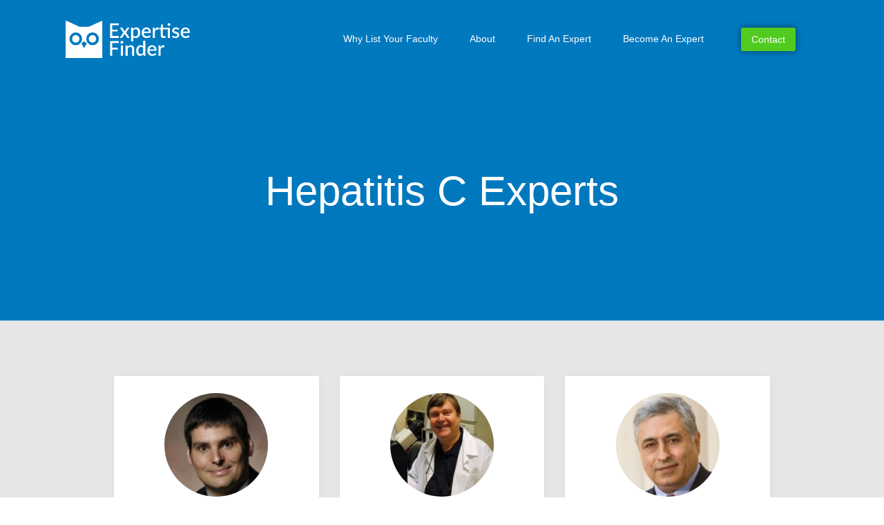

--- FILE ---
content_type: text/html; charset=UTF-8
request_url: https://expertisefinder.com/find-an-expert/hepatitis-c-experts/
body_size: 19581
content:
<!doctype html><html lang="en-US" prefix="og: https://ogp.me/ns#"><head><meta charset="UTF-8"><meta name="viewport" content="width=device-width, initial-scale=1"><link rel="profile" href="http://gmpg.org/xfn/11"><meta name='robots' content='index, follow, max-image-preview:large, max-snippet:-1, max-video-preview:-1' /><link media="all" href="https://expertisefinder.com/wp-content/cache/autoptimize/css/autoptimize_e468015728c6f20381a7051fbaa705c2.css" rel="stylesheet"><title>Find Hepatitis C Experts | Universities/Colleges | Expertise Finder</title><meta name="description" content="Use our free network to find hepatitis c experts. With Expertise Finder journalists find sources to interview, industry partners, lawyers expert witnesses." /><link rel="canonical" href="https://ExpertiseFinder.com/find-an-expert/hepatitis-c-experts/" /><meta property="og:locale" content="en_US" /><meta property="og:type" content="article" /><meta property="og:title" content="Find Hepatitis C Experts | Universities/Colleges | Expertise Finder" /><meta property="og:description" content="Use our free network to find hepatitis c experts. With Expertise Finder journalists find sources to interview, industry partners, lawyers expert witnesses." /><meta property="og:url" content="https://ExpertiseFinder.com/find-an-expert/hepatitis-c-experts/" /><meta property="og:site_name" content="Expertise Finder" /><meta property="article:publisher" content="https://www.facebook.com/expertisefinder" /><meta property="article:modified_time" content="2020-12-09T07:03:45+00:00" /><meta property="og:image" content="https://network.expertisefinder.com/expert-profile-photo/francois-jean" /><meta name="twitter:card" content="summary_large_image" /><meta name="twitter:site" content="@expertisefinder" /> <script type="application/ld+json" class="yoast-schema-graph">{"@context":"https://schema.org","@graph":[{"@type":"WebPage","@id":"https://ExpertiseFinder.com/find-an-expert/hepatitis-c-experts/","url":"https://ExpertiseFinder.com/find-an-expert/hepatitis-c-experts/","name":"Find Hepatitis C Experts | Universities/Colleges | Expertise Finder","isPartOf":{"@id":"https://expertisefinder.com/#website"},"primaryImageOfPage":{"@id":"https://ExpertiseFinder.com/find-an-expert/hepatitis-c-experts/#primaryimage"},"image":{"@id":"https://ExpertiseFinder.com/find-an-expert/hepatitis-c-experts/#primaryimage"},"thumbnailUrl":"https://network.expertisefinder.com/expert-profile-photo/francois-jean","datePublished":"2020-12-08T08:04:38+00:00","dateModified":"2020-12-09T07:03:45+00:00","description":"Use our free network to find hepatitis c experts. With Expertise Finder journalists find sources to interview, industry partners, lawyers expert witnesses.","breadcrumb":{"@id":"https://ExpertiseFinder.com/find-an-expert/hepatitis-c-experts/#breadcrumb"},"inLanguage":"en-US","potentialAction":[{"@type":"ReadAction","target":["https://ExpertiseFinder.com/find-an-expert/hepatitis-c-experts/"]}]},{"@type":"ImageObject","inLanguage":"en-US","@id":"https://ExpertiseFinder.com/find-an-expert/hepatitis-c-experts/#primaryimage","url":"https://network.expertisefinder.com/expert-profile-photo/francois-jean","contentUrl":"https://network.expertisefinder.com/expert-profile-photo/francois-jean"},{"@type":"BreadcrumbList","@id":"https://ExpertiseFinder.com/find-an-expert/hepatitis-c-experts/#breadcrumb","itemListElement":[{"@type":"ListItem","position":1,"name":"Home","item":"https://expertisefinder.com/"},{"@type":"ListItem","position":2,"name":"Find An Expert Witness","item":"https://expertisefinder.com/find-an-expert/"},{"@type":"ListItem","position":3,"name":"Hepatitis C Experts"}]},{"@type":"WebSite","@id":"https://expertisefinder.com/#website","url":"https://expertisefinder.com/","name":"Expertise Finder","description":"Search Engine to Find Experts from Universities","publisher":{"@id":"https://expertisefinder.com/#organization"},"potentialAction":[{"@type":"SearchAction","target":{"@type":"EntryPoint","urlTemplate":"https://expertisefinder.com/?s={search_term_string}"},"query-input":"required name=search_term_string"}],"inLanguage":"en-US"},{"@type":"Organization","@id":"https://expertisefinder.com/#organization","name":"Expertise Finder","url":"https://expertisefinder.com/","sameAs":["https://www.linkedin.com/company/expertise-finder","https://www.facebook.com/expertisefinder","https://twitter.com/expertisefinder"],"logo":{"@type":"ImageObject","inLanguage":"en-US","@id":"https://expertisefinder.com/#/schema/logo/image/","url":"http://expertisefinder.com/wp-content/uploads/2018/12/Expertise-Finder-logo-21-KB.png","contentUrl":"http://expertisefinder.com/wp-content/uploads/2018/12/Expertise-Finder-logo-21-KB.png","width":902,"height":270,"caption":"Expertise Finder"},"image":{"@id":"https://expertisefinder.com/#/schema/logo/image/"}}]}</script> <title>Find Hepatitis C Experts | Universities/Colleges | Expertise Finder</title><meta name="description" content="University of British Columbia"/><meta name="robots" content="index, follow, max-snippet:-1, max-video-preview:-1, max-image-preview:large"/><link rel="canonical" href="https://expertisefinder.com/find-an-expert/hepatitis-c-experts/" /><meta property="og:locale" content="en_US"><meta property="og:type" content="article"><meta property="og:title" content="Hepatitis C Experts - Expertise Finder"><meta property="og:description" content="University of British Columbia"><meta property="og:url" content="https://expertisefinder.com/find-an-expert/hepatitis-c-experts/"><meta property="og:site_name" content="Expertise Finder"><meta property="og:updated_time" content="2020-12-09T02:03:45-05:00"><meta name="twitter:card" content="summary_large_image"><meta name="twitter:title" content="Hepatitis C Experts - Expertise Finder"><meta name="twitter:description" content="University of British Columbia"> <script type="application/ld+json" class="rank-math-schema">{"@context":"https://schema.org","@graph":[{"@type":["Person","Organization"],"@id":"https://expertisefinder.com/#person","name":"Expertise Finder","logo":{"@type":"ImageObject","url":""},"image":{"@type":"ImageObject","url":""}},{"@type":"WebSite","@id":"https://expertisefinder.com/#website","url":"https://expertisefinder.com","name":"Expertise Finder","publisher":{"@id":"https://expertisefinder.com/#person"},"inLanguage":"en-US"},{"@type":"WebPage","@id":"https://expertisefinder.com/find-an-expert/hepatitis-c-experts/#webpage","url":"https://expertisefinder.com/find-an-expert/hepatitis-c-experts/","name":"Hepatitis C Experts - Expertise Finder","datePublished":"2020-12-08T03:04:38-05:00","dateModified":"2020-12-09T02:03:45-05:00","isPartOf":{"@id":"https://expertisefinder.com/#website"},"inLanguage":"en-US"},{"@type":"Article","headline":"Hepatitis C Experts - Expertise Finder","datePublished":"2020-12-08T03:04:38-05:00","dateModified":"2020-12-09T02:03:45-05:00","author":{"@type":"Person","name":"Ilia Tikhomirov"},"publisher":{"@id":"https://expertisefinder.com/#person"},"description":"University of British Columbia","@id":"https://expertisefinder.com/find-an-expert/hepatitis-c-experts/#richSnippet","isPartOf":{"@id":"https://expertisefinder.com/find-an-expert/hepatitis-c-experts/#webpage"},"inLanguage":"en-US","mainEntityOfPage":{"@id":"https://expertisefinder.com/find-an-expert/hepatitis-c-experts/#webpage"}}]}</script> <link rel="alternate" type="application/rss+xml" title="Expertise Finder &raquo; Feed" href="https://expertisefinder.com/feed/" /><link rel="alternate" type="application/rss+xml" title="Expertise Finder &raquo; Comments Feed" href="https://expertisefinder.com/comments/feed/" /> <script type="text/javascript">window._wpemojiSettings = {"baseUrl":"https:\/\/s.w.org\/images\/core\/emoji\/14.0.0\/72x72\/","ext":".png","svgUrl":"https:\/\/s.w.org\/images\/core\/emoji\/14.0.0\/svg\/","svgExt":".svg","source":{"concatemoji":"https:\/\/expertisefinder.com\/wp-includes\/js\/wp-emoji-release.min.js?ver=6.4.7"}};
/*! This file is auto-generated */
!function(i,n){var o,s,e;function c(e){try{var t={supportTests:e,timestamp:(new Date).valueOf()};sessionStorage.setItem(o,JSON.stringify(t))}catch(e){}}function p(e,t,n){e.clearRect(0,0,e.canvas.width,e.canvas.height),e.fillText(t,0,0);var t=new Uint32Array(e.getImageData(0,0,e.canvas.width,e.canvas.height).data),r=(e.clearRect(0,0,e.canvas.width,e.canvas.height),e.fillText(n,0,0),new Uint32Array(e.getImageData(0,0,e.canvas.width,e.canvas.height).data));return t.every(function(e,t){return e===r[t]})}function u(e,t,n){switch(t){case"flag":return n(e,"\ud83c\udff3\ufe0f\u200d\u26a7\ufe0f","\ud83c\udff3\ufe0f\u200b\u26a7\ufe0f")?!1:!n(e,"\ud83c\uddfa\ud83c\uddf3","\ud83c\uddfa\u200b\ud83c\uddf3")&&!n(e,"\ud83c\udff4\udb40\udc67\udb40\udc62\udb40\udc65\udb40\udc6e\udb40\udc67\udb40\udc7f","\ud83c\udff4\u200b\udb40\udc67\u200b\udb40\udc62\u200b\udb40\udc65\u200b\udb40\udc6e\u200b\udb40\udc67\u200b\udb40\udc7f");case"emoji":return!n(e,"\ud83e\udef1\ud83c\udffb\u200d\ud83e\udef2\ud83c\udfff","\ud83e\udef1\ud83c\udffb\u200b\ud83e\udef2\ud83c\udfff")}return!1}function f(e,t,n){var r="undefined"!=typeof WorkerGlobalScope&&self instanceof WorkerGlobalScope?new OffscreenCanvas(300,150):i.createElement("canvas"),a=r.getContext("2d",{willReadFrequently:!0}),o=(a.textBaseline="top",a.font="600 32px Arial",{});return e.forEach(function(e){o[e]=t(a,e,n)}),o}function t(e){var t=i.createElement("script");t.src=e,t.defer=!0,i.head.appendChild(t)}"undefined"!=typeof Promise&&(o="wpEmojiSettingsSupports",s=["flag","emoji"],n.supports={everything:!0,everythingExceptFlag:!0},e=new Promise(function(e){i.addEventListener("DOMContentLoaded",e,{once:!0})}),new Promise(function(t){var n=function(){try{var e=JSON.parse(sessionStorage.getItem(o));if("object"==typeof e&&"number"==typeof e.timestamp&&(new Date).valueOf()<e.timestamp+604800&&"object"==typeof e.supportTests)return e.supportTests}catch(e){}return null}();if(!n){if("undefined"!=typeof Worker&&"undefined"!=typeof OffscreenCanvas&&"undefined"!=typeof URL&&URL.createObjectURL&&"undefined"!=typeof Blob)try{var e="postMessage("+f.toString()+"("+[JSON.stringify(s),u.toString(),p.toString()].join(",")+"));",r=new Blob([e],{type:"text/javascript"}),a=new Worker(URL.createObjectURL(r),{name:"wpTestEmojiSupports"});return void(a.onmessage=function(e){c(n=e.data),a.terminate(),t(n)})}catch(e){}c(n=f(s,u,p))}t(n)}).then(function(e){for(var t in e)n.supports[t]=e[t],n.supports.everything=n.supports.everything&&n.supports[t],"flag"!==t&&(n.supports.everythingExceptFlag=n.supports.everythingExceptFlag&&n.supports[t]);n.supports.everythingExceptFlag=n.supports.everythingExceptFlag&&!n.supports.flag,n.DOMReady=!1,n.readyCallback=function(){n.DOMReady=!0}}).then(function(){return e}).then(function(){var e;n.supports.everything||(n.readyCallback(),(e=n.source||{}).concatemoji?t(e.concatemoji):e.wpemoji&&e.twemoji&&(t(e.twemoji),t(e.wpemoji)))}))}((window,document),window._wpemojiSettings);</script> <link rel='stylesheet' id='elementor-post-9933-css' href='https://expertisefinder.com/wp-content/cache/autoptimize/css/autoptimize_single_2d547a588eb1fd5bd644a4536b5ae955.css?ver=1708544726' type='text/css' media='all' /><link rel='stylesheet' id='elementor-post-5319-css' href='https://expertisefinder.com/wp-content/cache/autoptimize/css/autoptimize_single_14f5ab13f04ca67414d8e66da9d4d534.css?ver=1708526739' type='text/css' media='all' /><link rel='stylesheet' id='elementor-post-9440-css' href='https://expertisefinder.com/wp-content/cache/autoptimize/css/autoptimize_single_a426bf2dccb568c5f4c0dfdaf421402a.css?ver=1708611713' type='text/css' media='all' /><link rel='stylesheet' id='elementor-post-741-css' href='https://expertisefinder.com/wp-content/cache/autoptimize/css/autoptimize_single_e711012e84c50e13efab4faf1cef3ab7.css?ver=1708526739' type='text/css' media='all' /><link rel='stylesheet' id='elementor-post-10576-css' href='https://expertisefinder.com/wp-content/cache/autoptimize/css/autoptimize_single_109adb775c5b1288416bbbdcf7169bff.css?ver=1708526739' type='text/css' media='all' /><link rel='stylesheet' id='dashicons-css' href='https://expertisefinder.com/wp-includes/css/dashicons.min.css?ver=6.4.7' type='text/css' media='all' /> <script type="text/javascript" src="https://expertisefinder.com/wp-includes/js/jquery/jquery.min.js?ver=3.7.1" id="jquery-core-js"></script> <link rel="https://api.w.org/" href="https://expertisefinder.com/wp-json/" /><link rel="alternate" type="application/json" href="https://expertisefinder.com/wp-json/wp/v2/pages/9440" /><link rel="EditURI" type="application/rsd+xml" title="RSD" href="https://expertisefinder.com/xmlrpc.php?rsd" /><meta name="generator" content="WordPress 6.4.7" /><link rel='shortlink' href='https://expertisefinder.com/?p=9440' /><link rel="alternate" type="application/json+oembed" href="https://expertisefinder.com/wp-json/oembed/1.0/embed?url=https%3A%2F%2Fexpertisefinder.com%2Ffind-an-expert%2Fhepatitis-c-experts%2F" /><link rel="alternate" type="text/xml+oembed" href="https://expertisefinder.com/wp-json/oembed/1.0/embed?url=https%3A%2F%2Fexpertisefinder.com%2Ffind-an-expert%2Fhepatitis-c-experts%2F&#038;format=xml" /> <script async src="https://www.googletagmanager.com/gtag/js?id=UA-54415817-1"></script> <script>window.dataLayer = window.dataLayer || [];
  function gtag(){dataLayer.push(arguments);}
  gtag('js', new Date());

  gtag('config', 'UA-54415817-1');</script> <link rel="shortcut icon" href="/expertisefinder.serp.favicon.svg"><link rel="icon" href="http://expertisefinder.com/wp-content/uploads/1637/08/expertisefinder.serp_.favicon.svg" sizes="32x32"><link rel="icon" href="http://expertisefinder.com/wp-content/uploads/1637/08/expertisefinder.serp_.favicon.svg" sizes="192x192"><link rel="apple-touch-icon" href="http://expertisefinder.com/wp-content/uploads/1637/08/expertisefinder.serp_.favicon.svg"> <script>document.documentElement.className = document.documentElement.className.replace( 'no-js', 'js' );</script> <meta name="generator" content="Elementor 3.19.2; features: e_optimized_assets_loading, additional_custom_breakpoints, block_editor_assets_optimize, e_image_loading_optimization; settings: css_print_method-external, google_font-enabled, font_display-auto"><link rel="icon" href="https://expertisefinder.com/wp-content/uploads/2022/09/cropped-logo-img-full-32x32.png" sizes="32x32" /><link rel="icon" href="https://expertisefinder.com/wp-content/uploads/2022/09/cropped-logo-img-full-192x192.png" sizes="192x192" /><link rel="apple-touch-icon" href="https://expertisefinder.com/wp-content/uploads/2022/09/cropped-logo-img-full-180x180.png" /><meta name="msapplication-TileImage" content="https://expertisefinder.com/wp-content/uploads/2022/09/cropped-logo-img-full-270x270.png" /></head><body class="page-template-default page page-id-9440 page-child parent-pageid-3255 wp-custom-logo fpt-template-elementor-hello-theme-master elementor-default elementor-kit-5319 elementor-page elementor-page-9440 elementor-page-3932"><div data-elementor-type="header" data-elementor-id="741" class="elementor elementor-741 elementor-location-header" data-elementor-post-type="elementor_library"><section class="elementor-section elementor-top-section elementor-element elementor-element-e0f95d5 elementor-section-content-middle elementor-section-boxed elementor-section-height-default elementor-section-height-default" data-id="e0f95d5" data-element_type="section" id="site-header" data-settings="{&quot;background_background&quot;:&quot;classic&quot;}"><div class="elementor-container elementor-column-gap-default"><div class="elementor-column elementor-col-33 elementor-top-column elementor-element elementor-element-393289f" data-id="393289f" data-element_type="column"><div class="elementor-widget-wrap elementor-element-populated"><div class="elementor-element elementor-element-9718409 elementor-widget elementor-widget-image" data-id="9718409" data-element_type="widget" id="logo" data-widget_type="image.default"><div class="elementor-widget-container"> <a href="https://expertisefinder.com"> <img width="1" height="1"   alt="expertise finder logo recreated" data-src="https://expertisefinder.com/wp-content/uploads/2019/02/expertise-finder-logo-recreated.svg" class="attachment-large size-large wp-image-12211 lazyload" src="[data-uri]" /><noscript><img width="1" height="1" src="https://expertisefinder.com/wp-content/uploads/2019/02/expertise-finder-logo-recreated.svg" class="attachment-large size-large wp-image-12211" alt="expertise finder logo recreated" /></noscript> </a></div></div></div></div><div class="elementor-column elementor-col-33 elementor-top-column elementor-element elementor-element-1520af7" data-id="1520af7" data-element_type="column" id="btn-col"><div class="elementor-widget-wrap elementor-element-populated"><div class="elementor-element elementor-element-359ee8d elementor-nav-menu__align-end elementor-nav-menu--stretch elementor-nav-menu--dropdown-tablet elementor-nav-menu__text-align-aside elementor-nav-menu--toggle elementor-nav-menu--burger elementor-widget elementor-widget-nav-menu" data-id="359ee8d" data-element_type="widget" data-settings="{&quot;full_width&quot;:&quot;stretch&quot;,&quot;sticky&quot;:&quot;top&quot;,&quot;layout&quot;:&quot;horizontal&quot;,&quot;submenu_icon&quot;:{&quot;value&quot;:&quot;&lt;i class=\&quot;fas fa-caret-down\&quot;&gt;&lt;\/i&gt;&quot;,&quot;library&quot;:&quot;fa-solid&quot;},&quot;toggle&quot;:&quot;burger&quot;,&quot;sticky_on&quot;:[&quot;desktop&quot;,&quot;tablet&quot;,&quot;mobile&quot;],&quot;sticky_offset&quot;:0,&quot;sticky_effects_offset&quot;:0}" data-widget_type="nav-menu.default"><div class="elementor-widget-container"><nav class="elementor-nav-menu--main elementor-nav-menu__container elementor-nav-menu--layout-horizontal e--pointer-underline e--animation-fade"><ul id="menu-1-359ee8d" class="elementor-nav-menu"><li class="menu-item menu-item-type-post_type menu-item-object-page menu-item-11954"><a href="https://expertisefinder.com/why-list-your-faculty-on-expertise-finder/" class="elementor-item">Why List Your Faculty</a></li><li class="menu-item menu-item-type-post_type menu-item-object-page menu-item-3915"><a href="https://expertisefinder.com/about/" class="elementor-item">About</a></li><li class="menu-item menu-item-type-custom menu-item-object-custom menu-item-3919"><a href="https://expertisefinder.com/find-an-expert/" class="elementor-item">Find An Expert</a></li><li class="menu-item menu-item-type-post_type menu-item-object-page menu-item-4334"><a href="https://expertisefinder.com/become-an-expert/" class="elementor-item">Become An Expert</a></li></ul></nav><div class="elementor-menu-toggle" role="button" tabindex="0" aria-label="Menu Toggle" aria-expanded="false"> <i aria-hidden="true" role="presentation" class="elementor-menu-toggle__icon--open eicon-menu-bar"></i><i aria-hidden="true" role="presentation" class="elementor-menu-toggle__icon--close eicon-close"></i> <span class="elementor-screen-only">Menu</span></div><nav class="elementor-nav-menu--dropdown elementor-nav-menu__container" aria-hidden="true"><ul id="menu-2-359ee8d" class="elementor-nav-menu"><li class="menu-item menu-item-type-post_type menu-item-object-page menu-item-11954"><a href="https://expertisefinder.com/why-list-your-faculty-on-expertise-finder/" class="elementor-item" tabindex="-1">Why List Your Faculty</a></li><li class="menu-item menu-item-type-post_type menu-item-object-page menu-item-3915"><a href="https://expertisefinder.com/about/" class="elementor-item" tabindex="-1">About</a></li><li class="menu-item menu-item-type-custom menu-item-object-custom menu-item-3919"><a href="https://expertisefinder.com/find-an-expert/" class="elementor-item" tabindex="-1">Find An Expert</a></li><li class="menu-item menu-item-type-post_type menu-item-object-page menu-item-4334"><a href="https://expertisefinder.com/become-an-expert/" class="elementor-item" tabindex="-1">Become An Expert</a></li></ul></nav></div></div></div></div><div class="elementor-column elementor-col-33 elementor-top-column elementor-element elementor-element-dc6bdb2 elementor-hidden-phone" data-id="dc6bdb2" data-element_type="column"><div class="elementor-widget-wrap elementor-element-populated"><div class="elementor-element elementor-element-f6c62da elementor-align-center elementor-widget elementor-widget-button" data-id="f6c62da" data-element_type="widget" data-widget_type="button.default"><div class="elementor-widget-container"><div class="elementor-button-wrapper"> <a class="elementor-button elementor-button-link elementor-size-sm" href="#elementor-action%3Aaction%3Dpopup%3Aopen%26settings%3DeyJpZCI6IjEwNTc2IiwidG9nZ2xlIjpmYWxzZX0%3D"> <span class="elementor-button-content-wrapper"> <span class="elementor-button-text">Contact</span> </span> </a></div></div></div></div></div></div></section></div><main id="main" class="site-main class="post-9440 page type-page status-publish hentry"" role="main"><header class="page-header"><h1 class="entry-title">Hepatitis C Experts</h1></header><div class="page-content"><div data-elementor-type="wp-page" data-elementor-id="9440" class="elementor elementor-9440" data-elementor-post-type="page"><section class="elementor-section elementor-top-section elementor-element elementor-element-147f6f0a elementor-section-height-min-height elementor-section-boxed elementor-section-height-default elementor-section-items-middle" data-id="147f6f0a" data-element_type="section" data-settings="{&quot;background_background&quot;:&quot;classic&quot;}"><div class="elementor-background-overlay"></div><div class="elementor-container elementor-column-gap-default"><div class="elementor-column elementor-col-100 elementor-top-column elementor-element elementor-element-5abd3673" data-id="5abd3673" data-element_type="column"><div class="elementor-widget-wrap elementor-element-populated"><div class="elementor-element elementor-element-454f7444 section-titlea elementor-widget elementor-widget-heading" data-id="454f7444" data-element_type="widget" data-widget_type="heading.default"><div class="elementor-widget-container"><h2 class="elementor-heading-title elementor-size-default">Hepatitis C Experts</h2></div></div></div></div></div></section><section class="elementor-section elementor-top-section elementor-element elementor-element-12b4e8b6 elementor-section-boxed elementor-section-height-default elementor-section-height-default" data-id="12b4e8b6" data-element_type="section" data-settings="{&quot;background_background&quot;:&quot;classic&quot;}"><div class="elementor-container elementor-column-gap-default"><div class="elementor-column elementor-col-33 elementor-top-column elementor-element elementor-element-2001dbba" data-id="2001dbba" data-element_type="column" data-settings="{&quot;background_background&quot;:&quot;classic&quot;}"><div class="elementor-widget-wrap elementor-element-populated"><section class="elementor-section elementor-inner-section elementor-element elementor-element-7b86638c elementor-section-boxed elementor-section-height-default elementor-section-height-default" data-id="7b86638c" data-element_type="section"><div class="elementor-container elementor-column-gap-default"><div class="elementor-column elementor-col-100 elementor-inner-column elementor-element elementor-element-59dd8ab5" data-id="59dd8ab5" data-element_type="column" data-settings="{&quot;background_background&quot;:&quot;classic&quot;}"><div class="elementor-widget-wrap elementor-element-populated"><div class="elementor-element elementor-element-793a4a09 elementor-widget elementor-widget-text-editor" data-id="793a4a09" data-element_type="widget" data-widget_type="text-editor.default"><div class="elementor-widget-container"><p style="text-align: center;"><img decoding="async" id="profilephoto" class="aligncenter" src="https://network.expertisefinder.com/expert-profile-photo/francois-jean" alt="Francois Jean, University of British Columbia
" width="200" height="186" /></p></div></div><div class="elementor-element elementor-element-ca73986 elementor-widget elementor-widget-heading" data-id="ca73986" data-element_type="widget" data-widget_type="heading.default"><div class="elementor-widget-container"><h3 class="elementor-heading-title elementor-size-default">Francois Jean</h3></div></div><div class="elementor-element elementor-element-2daa56be elementor-widget elementor-widget-heading" data-id="2daa56be" data-element_type="widget" data-widget_type="heading.default"><div class="elementor-widget-container"><p class="elementor-heading-title elementor-size-default">University of British Columbia</p></div></div><div class="elementor-element elementor-element-66df8fe0 elementor-widget__width-auto elementor-widget-tablet__width-auto elementor-widget elementor-widget-text-editor" data-id="66df8fe0" data-element_type="widget" data-widget_type="text-editor.default"><div class="elementor-widget-container"><p>Expert In:</p><p> </p><p><a class="notxtstyle linkify spacify" href="https://network.expertisefinder.com/search-experts?query=Hepatitis%20C%20virus">Hepatitis C virus</a></p><p><a class="notxtstyle linkify spacify" href="https://network.expertisefinder.com/search-experts?query=Influenza%20A%20virus">Influenza A virus</a></p><p><a class="notxtstyle linkify spacify" href="https://network.expertisefinder.com/search-experts?query=Molecular%20virology">Molecular virology</a></p></div></div><div class="elementor-element elementor-element-26a15252 elementor-align-justify elementor-widget elementor-widget-button" data-id="26a15252" data-element_type="widget" data-widget_type="button.default"><div class="elementor-widget-container"><div class="elementor-button-wrapper"> <a class="elementor-button elementor-button-link elementor-size-sm" href="https://network.expertisefinder.com/experts/francois-jean"> <span class="elementor-button-content-wrapper"> <span class="elementor-button-text">View Profile</span> </span> </a></div></div></div></div></div></div></section></div></div><div class="elementor-column elementor-col-33 elementor-top-column elementor-element elementor-element-539e5e09" data-id="539e5e09" data-element_type="column" data-settings="{&quot;background_background&quot;:&quot;classic&quot;}"><div class="elementor-widget-wrap elementor-element-populated"><section class="elementor-section elementor-inner-section elementor-element elementor-element-37e793c0 elementor-section-boxed elementor-section-height-default elementor-section-height-default" data-id="37e793c0" data-element_type="section"><div class="elementor-container elementor-column-gap-default"><div class="elementor-column elementor-col-100 elementor-inner-column elementor-element elementor-element-5d9ec5df" data-id="5d9ec5df" data-element_type="column" data-settings="{&quot;background_background&quot;:&quot;classic&quot;}"><div class="elementor-widget-wrap elementor-element-populated"><div class="elementor-element elementor-element-75983d6d elementor-widget elementor-widget-text-editor" data-id="75983d6d" data-element_type="widget" data-widget_type="text-editor.default"><div class="elementor-widget-container"><p style="text-align: center;"><img decoding="async" id="profilephoto" class="aligncenter" src="https://network.expertisefinder.com/expert-profile-photo/christopher-richardson" alt="Christopher Richardson, Dalhousie University
" width="200" height="186" /></p></div></div><div class="elementor-element elementor-element-6e067caf elementor-widget elementor-widget-heading" data-id="6e067caf" data-element_type="widget" data-widget_type="heading.default"><div class="elementor-widget-container"><h3 class="elementor-heading-title elementor-size-default">Christopher Richardson</h3></div></div><div class="elementor-element elementor-element-b90ecb9 elementor-widget elementor-widget-heading" data-id="b90ecb9" data-element_type="widget" data-widget_type="heading.default"><div class="elementor-widget-container"><p class="elementor-heading-title elementor-size-default">Dalhousie Uni</p></div></div><div class="elementor-element elementor-element-678be78 elementor-widget__width-auto elementor-widget-tablet__width-auto elementor-widget elementor-widget-text-editor" data-id="678be78" data-element_type="widget" data-widget_type="text-editor.default"><div class="elementor-widget-container"><p>Expert In:</p><p> </p><p><a class="notxtstyle linkify spacify" href="https://network.expertisefinder.com/search-experts?query=Cancer%20Biology">Cancer Biology</a></p><p><a class="notxtstyle linkify spacify" href="https://network.expertisefinder.com/search-experts?query=Cell%20proliferation">Cell proliferation</a></p><p><a class="notxtstyle linkify spacify" href="https://network.expertisefinder.com/search-experts?query=Hepatitis%20C" rel="nofollow">Hepatitis C</a></p></div></div><div class="elementor-element elementor-element-7528a1d5 elementor-align-justify elementor-widget elementor-widget-button" data-id="7528a1d5" data-element_type="widget" data-widget_type="button.default"><div class="elementor-widget-container"><div class="elementor-button-wrapper"> <a class="elementor-button elementor-button-link elementor-size-sm" href="https://network.expertisefinder.com/experts/christopher-richardson"> <span class="elementor-button-content-wrapper"> <span class="elementor-button-text">View Profile</span> </span> </a></div></div></div></div></div></div></section></div></div><div class="elementor-column elementor-col-33 elementor-top-column elementor-element elementor-element-7c9d8826" data-id="7c9d8826" data-element_type="column" data-settings="{&quot;background_background&quot;:&quot;classic&quot;}"><div class="elementor-widget-wrap elementor-element-populated"><section class="elementor-section elementor-inner-section elementor-element elementor-element-5fd33b5f elementor-section-boxed elementor-section-height-default elementor-section-height-default" data-id="5fd33b5f" data-element_type="section"><div class="elementor-container elementor-column-gap-default"><div class="elementor-column elementor-col-100 elementor-inner-column elementor-element elementor-element-862a5e8" data-id="862a5e8" data-element_type="column" data-settings="{&quot;background_background&quot;:&quot;classic&quot;}"><div class="elementor-widget-wrap elementor-element-populated"><div class="elementor-element elementor-element-5c2683a1 elementor-widget elementor-widget-text-editor" data-id="5c2683a1" data-element_type="widget" data-widget_type="text-editor.default"><div class="elementor-widget-container"><p style="text-align: center;"><img loading="lazy" decoding="async" id="profilephoto" class="aligncenter" src="https://network.expertisefinder.com/expert-profile-photo/sukru-emre" alt="Sukru H. Emre, Yale University
" width="200" height="186" /></p></div></div><div class="elementor-element elementor-element-46581614 elementor-widget elementor-widget-heading" data-id="46581614" data-element_type="widget" data-widget_type="heading.default"><div class="elementor-widget-container"><h3 class="elementor-heading-title elementor-size-default">Sukru H. Emre</h3></div></div><div class="elementor-element elementor-element-5e0bcdb5 elementor-widget elementor-widget-heading" data-id="5e0bcdb5" data-element_type="widget" data-widget_type="heading.default"><div class="elementor-widget-container"><p class="elementor-heading-title elementor-size-default">Yale University</p></div></div><div class="elementor-element elementor-element-20087d39 elementor-widget__width-auto elementor-widget-tablet__width-auto elementor-widget elementor-widget-text-editor" data-id="20087d39" data-element_type="widget" data-widget_type="text-editor.default"><div class="elementor-widget-container"><p>Expert In:</p><p> </p><p><a class="notxtstyle linkify spacify" href="https://network.expertisefinder.com/search-experts?query=Hepatitis%20C" rel="nofollow">Hepatitis C</a></p><p><a class="notxtstyle linkify spacify" href="https://network.expertisefinder.com/search-experts?query=Hepatobiliary%20surgery">Hepatobiliary surgery</a></p><p><a class="notxtstyle linkify spacify" href="https://network.expertisefinder.com/search-experts?query=Organ%20donation">Organ donation</a></p></div></div><div class="elementor-element elementor-element-2b7ba6a0 elementor-align-justify elementor-widget elementor-widget-button" data-id="2b7ba6a0" data-element_type="widget" data-widget_type="button.default"><div class="elementor-widget-container"><div class="elementor-button-wrapper"> <a class="elementor-button elementor-button-link elementor-size-sm" href="https://network.expertisefinder.com/experts/sukru-emre"> <span class="elementor-button-content-wrapper"> <span class="elementor-button-text">View Profile</span> </span> </a></div></div></div></div></div></div></section></div></div></div></section><section class="elementor-section elementor-top-section elementor-element elementor-element-32d0f36b elementor-section-boxed elementor-section-height-default elementor-section-height-default" data-id="32d0f36b" data-element_type="section" data-settings="{&quot;background_background&quot;:&quot;classic&quot;}"><div class="elementor-container elementor-column-gap-default"><div class="elementor-column elementor-col-100 elementor-top-column elementor-element elementor-element-7866826c" data-id="7866826c" data-element_type="column" data-settings="{&quot;background_background&quot;:&quot;classic&quot;}"><div class="elementor-widget-wrap elementor-element-populated"><div class="elementor-element elementor-element-56aa6fc9 elementor-widget elementor-widget-heading" data-id="56aa6fc9" data-element_type="widget" data-widget_type="heading.default"><div class="elementor-widget-container"><h2 class="elementor-heading-title elementor-size-default">Hepatitis C Experts Directory</h2></div></div><div class="elementor-element elementor-element-28043d1d elementor-widget elementor-widget-text-editor" data-id="28043d1d" data-element_type="widget" data-widget_type="text-editor.default"><div class="elementor-widget-container"><p><a href="https://network.expertisefinder.com/search-experts?query=hepatitis+c">See a full list of Hepatitis C Experts here</a></p></div></div></div></div></div></section><section class="elementor-section elementor-top-section elementor-element elementor-element-52d970a4 elementor-section-height-min-height elementor-section-boxed elementor-section-height-default elementor-section-items-middle" data-id="52d970a4" data-element_type="section" data-settings="{&quot;background_background&quot;:&quot;classic&quot;}"><div class="elementor-background-overlay"></div><div class="elementor-container elementor-column-gap-default"><div class="elementor-column elementor-col-100 elementor-top-column elementor-element elementor-element-56725021" data-id="56725021" data-element_type="column"><div class="elementor-widget-wrap elementor-element-populated"><div class="elementor-element elementor-element-6e5c5332 elementor-widget elementor-widget-heading" data-id="6e5c5332" data-element_type="widget" data-widget_type="heading.default"><div class="elementor-widget-container"><h2 class="elementor-heading-title elementor-size-default">Looking for different expertise? Use the search bar</h2></div></div></div></div></div></section><section class="elementor-section elementor-top-section elementor-element elementor-element-32acac04 elementor-section-height-min-height elementor-section-boxed elementor-section-height-default elementor-section-items-middle" data-id="32acac04" data-element_type="section" data-settings="{&quot;background_background&quot;:&quot;classic&quot;}"><div class="elementor-background-overlay"></div><div class="elementor-container elementor-column-gap-default"><div class="elementor-column elementor-col-100 elementor-top-column elementor-element elementor-element-5ed4f609" data-id="5ed4f609" data-element_type="column"><div class="elementor-widget-wrap elementor-element-populated"><div class="elementor-element elementor-element-19d7f9d2 elementor-widget elementor-widget-html" data-id="19d7f9d2" data-element_type="widget" data-widget_type="html.default"><div class="elementor-widget-container"><div id="efsearchcontainer"><form id="efsearch" method="get" action="https://network.expertisefinder.com/searchexperts"> <input type="text" name="query" class="typeahead" placeholder="Name or Expertise"> <button id="efsearch_button" type="submit" class="efbutton"><span class="fa fa-search"style="font-size: 1.6em;"></span></button></form></div></div></div></div></div></div></section></div><div class="post-tags"></div></div><section id="comments" class="comments-area"></section></main><div class="ekit-template-content-markup ekit-template-content-footer ekit-template-content-theme-support"><div data-elementor-type="wp-post" data-elementor-id="9933" class="elementor elementor-9933" data-elementor-post-type="elementskit_template"><section class="elementor-section elementor-top-section elementor-element elementor-element-76a5d3a9 elementor-section-boxed elementor-section-height-default elementor-section-height-default" data-id="76a5d3a9" data-element_type="section" data-settings="{&quot;background_background&quot;:&quot;classic&quot;}"><div class="elementor-background-overlay"></div><div class="elementor-container elementor-column-gap-default"><div class="elementor-column elementor-col-20 elementor-top-column elementor-element elementor-element-43ab3a83" data-id="43ab3a83" data-element_type="column"><div class="elementor-widget-wrap elementor-element-populated"><div class="elementor-element elementor-element-1964c480 elementor-widget elementor-widget-heading" data-id="1964c480" data-element_type="widget" data-widget_type="heading.default"><div class="elementor-widget-container"><h2 class="elementor-heading-title elementor-size-default"><a href="https://expertisefinder.com/">Expertise Finder</a></h2></div></div><div class="elementor-element elementor-element-14dfe109 elementor-widget elementor-widget-text-editor" data-id="14dfe109" data-element_type="widget" data-widget_type="text-editor.default"><div class="elementor-widget-container"><p data-pm-slice="1 1 []">Supporting expertise with software and services since 2011.</p></div></div><div class="elementor-element elementor-element-7b44bb7a elementor-widget elementor-widget-elementskit-social-media" data-id="7b44bb7a" data-element_type="widget" data-widget_type="elementskit-social-media.default"><div class="elementor-widget-container"><div class="ekit-wid-con" ><ul class="ekit_social_media"><li class="elementor-repeater-item-a9bc4ec"> <a
 href="https://twitter.com/expertisefinder" target="_blank" aria-label="Twitter" class="twitter" > <i aria-hidden="true" class="fasicon icon-twitter"></i> </a></li><li class="elementor-repeater-item-6cd09f1"> <a
 href="https://www.linkedin.com/authwall?trk=gf&#038;trkInfo=AQEro_zOi93KPgAAAXe3GA4YhHXcYBIVQAHtaJ11sGOaSz5aBixVNJOvfJ5zE_uIj8raQUAyQ-rgbKpplMUTAUhdzD-SJxcMA4bT3mwdHcli860h-N3DflqOdv3RYGm0uqfOJjY=&#038;originalReferer=https://expertisefinder.com/&#038;sessionRedirect=https%3A%2F%2Fwww.linkedin.com%2Fcompany%2Fexpertise-finder%2F" target="_blank" aria-label="Linkedin" class="in" > <i aria-hidden="true" class="fab fa-linkedin-in"></i> </a></li></ul></div></div></div></div></div><div class="elementor-column elementor-col-20 elementor-top-column elementor-element elementor-element-8a57fa6" data-id="8a57fa6" data-element_type="column"><div class="elementor-widget-wrap elementor-element-populated"><div class="elementor-element elementor-element-05e56fc elementor-widget elementor-widget-heading" data-id="05e56fc" data-element_type="widget" data-widget_type="heading.default"><div class="elementor-widget-container"><h2 class="elementor-heading-title elementor-size-default">Company</h2></div></div><div class="elementor-element elementor-element-5b7a87a elementor-align-left elementor-mobile-align-center elementor-widget elementor-widget-elementskit-page-list" data-id="5b7a87a" data-element_type="widget" data-widget_type="elementskit-page-list.default"><div class="elementor-widget-container"><div class="ekit-wid-con" ><div class="elementor-icon-list-items "><div class="elementor-icon-list-item   col-xs-6"> <a class="elementor-repeater-item-84300c7 ekit_badge_left" href="https://expertisefinder.com/about/"><div class="ekit_page_list_content"> <span class="elementor-icon-list-text"> <span class="ekit_page_list_title_title">About</span> </span></div> </a></div><div class="elementor-icon-list-item   col-xs-6"> <a class="elementor-repeater-item-f9eab5a ekit_badge_left" href="https://expertisefinder.com/contact/"><div class="ekit_page_list_content"> <span class="elementor-icon-list-text"> <span class="ekit_page_list_title_title">Contact</span> </span></div> </a></div><div class="elementor-icon-list-item   col-xs-6"> <a class="elementor-repeater-item-324f54e ekit_badge_left" href="https:/expertisefinder.com/faq/"><div class="ekit_page_list_content"> <span class="elementor-icon-list-text"> <span class="ekit_page_list_title_title">FAQ</span> </span></div> </a></div><div class="elementor-icon-list-item   col-xs-6"> <a class="elementor-repeater-item-a683087 ekit_badge_left" href="https://kosmos.expertisefinder.com/case-studies"><div class="ekit_page_list_content"> <span class="elementor-icon-list-text"> <span class="ekit_page_list_title_title">Case Studies</span> </span></div> </a></div><div class="elementor-icon-list-item   col-xs-6"> <a class="elementor-repeater-item-a555c2c ekit_badge_left" href="https://expertisefinder.com/blog/"><div class="ekit_page_list_content"> <span class="elementor-icon-list-text"> <span class="ekit_page_list_title_title">Blog</span> </span></div> </a></div></div></div></div></div></div></div><div class="elementor-column elementor-col-20 elementor-top-column elementor-element elementor-element-122a445c" data-id="122a445c" data-element_type="column"><div class="elementor-widget-wrap elementor-element-populated"><div class="elementor-element elementor-element-1d767ee8 elementor-widget elementor-widget-heading" data-id="1d767ee8" data-element_type="widget" data-widget_type="heading.default"><div class="elementor-widget-container"><h2 class="elementor-heading-title elementor-size-default">Services</h2></div></div><div class="elementor-element elementor-element-451aa9c3 elementor-align-left elementor-mobile-align-center elementor-widget elementor-widget-elementskit-page-list" data-id="451aa9c3" data-element_type="widget" data-widget_type="elementskit-page-list.default"><div class="elementor-widget-container"><div class="ekit-wid-con" ><div class="elementor-icon-list-items "><div class="elementor-icon-list-item   "> <a class="elementor-repeater-item-324f54e ekit_badge_left" href="https://expertisefinder.com/why-list-your-faculty-on-expertise-finder/"><div class="ekit_page_list_content"> <span class="elementor-icon-list-text"> <span class="ekit_page_list_title_title">Why List Your Faculty</span> </span></div> </a></div><div class="elementor-icon-list-item   "> <a class="elementor-repeater-item-01d06f0 ekit_badge_left" href="https://kosmos.expertisefinder.com/"><div class="ekit_page_list_content"> <span class="elementor-icon-list-text"> <span class="ekit_page_list_title_title">Kosmos Directory Software</span> </span></div> </a></div><div class="elementor-icon-list-item   "> <a class="elementor-repeater-item-5245ae1 ekit_badge_left" href="https://expertisefinder.com/book-a-demo/"><div class="ekit_page_list_content"> <span class="elementor-icon-list-text"> <span class="ekit_page_list_title_title">Book a Demo</span> </span></div> </a></div></div></div></div></div></div></div><div class="elementor-column elementor-col-20 elementor-top-column elementor-element elementor-element-104c19ed" data-id="104c19ed" data-element_type="column"><div class="elementor-widget-wrap elementor-element-populated"><div class="elementor-element elementor-element-184f2eca elementor-widget elementor-widget-heading" data-id="184f2eca" data-element_type="widget" data-widget_type="heading.default"><div class="elementor-widget-container"><h2 class="elementor-heading-title elementor-size-default">Useful Links</h2></div></div><div class="elementor-element elementor-element-7ba086a8 elementor-align-left elementor-mobile-align-center elementor-widget elementor-widget-elementskit-page-list" data-id="7ba086a8" data-element_type="widget" data-widget_type="elementskit-page-list.default"><div class="elementor-widget-container"><div class="ekit-wid-con" ><div class="elementor-icon-list-items "><div class="elementor-icon-list-item   "> <a class="elementor-repeater-item-324f54e ekit_badge_left" href="https://expertisefinder.com/find-an-expert/"><div class="ekit_page_list_content"> <span class="elementor-icon-list-text"> <span class="ekit_page_list_title_title">All Experts by Category</span> </span></div> </a></div><div class="elementor-icon-list-item   "> <a class="elementor-repeater-item-5245ae1 ekit_badge_left" href="https://expertisefinder.com/become-an-expert/"><div class="ekit_page_list_content"> <span class="elementor-icon-list-text"> <span class="ekit_page_list_title_title">Become an Expert</span> </span></div> </a></div><div class="elementor-icon-list-item   "> <a class="elementor-repeater-item-92b7f60 ekit_badge_left" href="https://expertisefinder.com/google-search-tips-journalists/"><div class="ekit_page_list_content"> <span class="elementor-icon-list-text"> <span class="ekit_page_list_title_title">Google Search Tips for Journalists</span> </span></div> </a></div></div></div></div></div></div></div><div class="elementor-column elementor-col-20 elementor-top-column elementor-element elementor-element-20fcf1ce" data-id="20fcf1ce" data-element_type="column"><div class="elementor-widget-wrap elementor-element-populated"><div class="elementor-element elementor-element-475f1bd8 elementor-widget elementor-widget-heading" data-id="475f1bd8" data-element_type="widget" data-widget_type="heading.default"><div class="elementor-widget-container"><h2 class="elementor-heading-title elementor-size-default">Contact</h2></div></div><div class="elementor-element elementor-element-bb25330 elementor-widget elementor-widget-text-editor" data-id="bb25330" data-element_type="widget" data-widget_type="text-editor.default"><div class="elementor-widget-container"> 98 Redpath Avenue <br>Toronto Ontario M4S 2J7
CANADA <br> 1-888-978-5418</div></div><div class="elementor-element elementor-element-2fd481f elementor-mobile-align-center elementor-widget elementor-widget-button" data-id="2fd481f" data-element_type="widget" data-widget_type="button.default"><div class="elementor-widget-container"><div class="elementor-button-wrapper"> <a class="elementor-button elementor-button-link elementor-size-sm" href="mailto:info@expertisefinder.com" target="_blank"> <span class="elementor-button-content-wrapper"> <span class="elementor-button-text">info@expertisefinder.com</span> </span> </a></div></div></div></div></div></div></section><section class="elementor-section elementor-top-section elementor-element elementor-element-7d037f20 elementor-section-boxed elementor-section-height-default elementor-section-height-default" data-id="7d037f20" data-element_type="section" data-settings="{&quot;background_background&quot;:&quot;classic&quot;}"><div class="elementor-container elementor-column-gap-default"><div class="elementor-column elementor-col-33 elementor-top-column elementor-element elementor-element-24c659ba" data-id="24c659ba" data-element_type="column"><div class="elementor-widget-wrap elementor-element-populated"><div class="elementor-element elementor-element-7d9f5b9 elementor-view-default elementor-widget elementor-widget-icon" data-id="7d9f5b9" data-element_type="widget" data-widget_type="icon.default"><div class="elementor-widget-container"><div class="elementor-icon-wrapper"><div class="elementor-icon"> <svg xmlns="http://www.w3.org/2000/svg" width="1776" height="527" viewBox="0 0 1776 527" fill="none"><path d="M760.386 214.648L760.244 241.429H633V37.3843H760.244V64.1652H666.299V125.662H741.399V151.593H666.299V214.648H760.386Z" fill="black"></path><path d="M914.744 241.429H885.554C883.192 241.429 881.303 240.815 879.886 239.587C878.564 238.359 877.477 236.989 876.627 235.478L843.328 182.058C842.478 185.27 841.344 188.056 839.927 190.418L809.746 235.478C808.707 236.989 807.526 238.359 806.203 239.587C804.975 240.815 803.322 241.429 801.244 241.429H774.038L824.057 166.896L776.022 96.8975H805.211C807.573 96.8975 809.273 97.2754 810.312 98.0311C811.446 98.6924 812.438 99.7315 813.288 101.148L846.02 152.16C846.87 149.042 848.193 146.067 849.988 143.233L877.619 101.715C879.508 98.5034 881.917 96.8975 884.845 96.8975H912.76L864.724 165.621L914.744 241.429Z" fill="black"></path><path d="M965.823 205.155C970.074 210.634 974.703 214.507 979.71 216.774C984.811 218.946 990.432 220.033 996.572 220.033C1008.47 220.033 1017.73 215.687 1024.34 206.997C1031.05 198.306 1034.4 185.364 1034.4 168.171C1034.4 159.292 1033.65 151.735 1032.14 145.5C1030.63 139.171 1028.45 134.022 1025.62 130.055C1022.79 126.087 1019.34 123.206 1015.28 121.411C1011.21 119.616 1006.63 118.719 1001.53 118.719C993.785 118.719 987.078 120.419 981.41 123.82C975.837 127.126 970.641 131.897 965.823 138.132V205.155ZM964.265 117.869C970.311 110.784 977.159 105.069 984.811 100.723C992.557 96.3778 1001.53 94.2051 1011.73 94.2051C1019.86 94.2051 1027.23 95.8582 1033.84 99.1645C1040.45 102.376 1046.12 107.1 1050.84 113.334C1055.56 119.569 1059.2 127.315 1061.75 136.573C1064.4 145.736 1065.72 156.269 1065.72 168.171C1065.72 178.846 1064.26 188.812 1061.33 198.07C1058.49 207.233 1054.38 215.215 1049 222.017C1043.61 228.724 1037.1 234.014 1029.45 237.887C1021.79 241.665 1013.15 243.555 1003.51 243.555C995.013 243.555 987.787 242.185 981.835 239.445C975.978 236.706 970.641 232.927 965.823 228.11V289.465H935.358V96.8973H953.779C957.936 96.8973 960.581 98.8339 961.714 102.707L964.265 117.869Z" fill="black"></path><path d="M1190.12 152.868C1190.12 147.767 1189.36 143.044 1187.85 138.698C1186.43 134.258 1184.31 130.433 1181.47 127.221C1178.64 123.914 1175.1 121.364 1170.85 119.569C1166.69 117.68 1161.87 116.735 1156.39 116.735C1145.34 116.735 1136.65 119.9 1130.32 126.229C1123.99 132.558 1119.98 141.438 1118.28 152.868H1190.12ZM1117.43 171.572C1117.81 179.791 1119.08 186.923 1121.25 192.969C1123.43 198.92 1126.31 203.879 1129.9 207.847C1133.58 211.814 1137.93 214.79 1142.93 216.774C1148.03 218.663 1153.7 219.608 1159.94 219.608C1165.89 219.608 1171.04 218.946 1175.38 217.624C1179.73 216.207 1183.51 214.696 1186.72 213.09C1189.93 211.389 1192.67 209.878 1194.94 208.555C1197.2 207.138 1199.28 206.43 1201.17 206.43C1203.63 206.43 1205.52 207.374 1206.84 209.264L1215.48 220.458C1211.89 224.709 1207.83 228.298 1203.3 231.227C1198.76 234.155 1193.94 236.564 1188.84 238.454C1183.74 240.248 1178.5 241.524 1173.11 242.279C1167.73 243.13 1162.49 243.555 1157.39 243.555C1147.37 243.555 1138.07 241.901 1129.47 238.595C1120.97 235.194 1113.55 230.235 1107.22 223.717C1100.99 217.199 1096.08 209.122 1092.49 199.487C1088.99 189.851 1087.25 178.752 1087.25 166.188C1087.25 156.174 1088.8 146.822 1091.92 138.132C1095.13 129.441 1099.67 121.884 1105.52 115.46C1111.48 109.036 1118.66 103.982 1127.06 100.298C1135.56 96.5197 1145.15 94.6304 1155.83 94.6304C1164.71 94.6304 1172.93 96.0946 1180.48 99.023C1188.04 101.857 1194.56 106.061 1200.04 111.634C1205.52 117.207 1209.77 124.056 1212.79 132.18C1215.91 140.21 1217.47 149.373 1217.47 159.67C1217.47 164.393 1216.95 167.557 1215.91 169.163C1214.87 170.769 1212.98 171.572 1210.24 171.572H1117.43Z" fill="black"></path><path d="M1274.64 123.678C1279.18 114.515 1284.65 107.336 1291.08 102.14C1297.5 96.8501 1305.2 94.2051 1314.17 94.2051C1317.29 94.2051 1320.22 94.5829 1322.96 95.3387C1325.7 95.9999 1328.16 97.039 1330.33 98.456L1328.2 121.411C1327.82 123.017 1327.21 124.15 1326.36 124.812C1325.6 125.379 1324.56 125.662 1323.24 125.662C1321.83 125.662 1319.8 125.426 1317.15 124.953C1314.51 124.387 1311.72 124.103 1308.79 124.103C1304.54 124.103 1300.76 124.717 1297.45 125.945C1294.24 127.173 1291.31 128.968 1288.67 131.33C1286.12 133.692 1283.85 136.573 1281.87 139.974C1279.88 143.374 1278.04 147.247 1276.34 151.593V241.429H1245.88V96.8973H1263.59C1266.8 96.8973 1269.02 97.5113 1270.25 98.7394C1271.48 99.873 1272.33 101.904 1272.8 104.832L1274.64 123.678Z" fill="black"></path><path d="M1490.77 241.429H1460.3V120.844H1389.88V202.887C1389.88 208.083 1391.16 212.051 1393.71 214.79C1396.26 217.529 1399.66 218.899 1403.91 218.899C1406.27 218.899 1408.3 218.616 1410 218.049C1411.7 217.388 1413.17 216.727 1414.39 216.065C1415.62 215.31 1416.66 214.648 1417.51 214.081C1418.46 213.42 1419.35 213.09 1420.2 213.09C1421.9 213.09 1423.27 214.034 1424.31 215.924L1433.38 230.802C1428.66 234.958 1423.09 238.17 1416.66 240.437C1410.24 242.61 1403.63 243.696 1396.82 243.696C1384.83 243.696 1375.57 240.343 1369.05 233.636C1362.63 226.834 1359.42 217.293 1359.42 205.013V120.844H1343.55C1341.85 120.844 1340.38 120.325 1339.15 119.286C1337.92 118.152 1337.31 116.499 1337.31 114.326V101.999L1360.69 98.5979L1367.35 56.7971C1367.82 55.1912 1368.63 53.9159 1369.76 52.9713C1370.89 51.9321 1372.4 51.4126 1374.29 51.4126H1389.88V98.8813H1490.77V241.429ZM1497 52.5462C1497 55.2857 1496.44 57.8834 1495.3 60.3395C1494.26 62.7012 1492.8 64.8266 1490.91 66.7159C1489.02 68.5108 1486.8 69.975 1484.25 71.1086C1481.8 72.1477 1479.2 72.6672 1476.46 72.6672C1473.72 72.6672 1471.12 72.1477 1468.66 71.1086C1466.3 69.975 1464.18 68.5108 1462.29 66.7159C1460.49 64.8266 1459.03 62.7012 1457.9 60.3395C1456.86 57.8834 1456.34 55.2857 1456.34 52.5462C1456.34 49.7122 1456.86 47.0672 1457.9 44.6111C1459.03 42.0605 1460.49 39.8878 1462.29 38.093C1464.18 36.2037 1466.3 34.7395 1468.66 33.7004C1471.12 32.5668 1473.72 32 1476.46 32C1479.2 32 1481.8 32.5668 1484.25 33.7004C1486.8 34.7395 1489.02 36.2037 1490.91 38.093C1492.8 39.8878 1494.26 42.0605 1495.3 44.6111C1496.44 47.0672 1497 49.7122 1497 52.5462Z" fill="black"></path><path d="M1615.57 123.112C1614.81 124.434 1613.96 125.379 1613.01 125.945C1612.07 126.512 1610.89 126.796 1609.47 126.796C1607.87 126.796 1606.12 126.323 1604.23 125.379C1602.34 124.34 1600.12 123.206 1597.57 121.978C1595.02 120.75 1592 119.664 1588.5 118.719C1585.1 117.68 1581.09 117.16 1576.46 117.16C1572.68 117.16 1569.23 117.633 1566.11 118.577C1563.09 119.427 1560.49 120.703 1558.32 122.403C1556.24 124.009 1554.64 125.946 1553.5 128.213C1552.37 130.385 1551.8 132.747 1551.8 135.298C1551.8 138.698 1552.84 141.532 1554.92 143.799C1557 146.067 1559.74 148.05 1563.14 149.751C1566.54 151.357 1570.41 152.821 1574.76 154.143C1579.1 155.466 1583.54 156.883 1588.08 158.394C1592.61 159.906 1597.05 161.653 1601.4 163.637C1605.74 165.621 1609.61 168.077 1613.01 171.005C1616.42 173.839 1619.15 177.335 1621.23 181.491C1623.31 185.553 1624.35 190.512 1624.35 196.369C1624.35 203.171 1623.12 209.453 1620.67 215.215C1618.21 220.977 1614.62 225.984 1609.9 230.235C1605.17 234.486 1599.27 237.792 1592.19 240.154C1585.19 242.515 1577.17 243.696 1568.1 243.696C1563.09 243.696 1558.22 243.224 1553.5 242.279C1548.87 241.429 1544.43 240.248 1540.18 238.737C1536.03 237.131 1532.11 235.242 1528.42 233.069C1524.83 230.896 1521.62 228.535 1518.79 225.984L1525.87 214.365C1526.72 212.948 1527.76 211.862 1528.99 211.106C1530.31 210.256 1531.92 209.831 1533.81 209.831C1535.79 209.831 1537.73 210.492 1539.62 211.814C1541.6 213.042 1543.87 214.412 1546.42 215.924C1549.06 217.435 1552.23 218.852 1555.91 220.174C1559.59 221.403 1564.18 222.017 1569.66 222.017C1574.19 222.017 1578.11 221.497 1581.42 220.458C1584.72 219.324 1587.46 217.813 1589.63 215.924C1591.81 214.034 1593.41 211.909 1594.45 209.547C1595.49 207.091 1596.01 204.493 1596.01 201.754C1596.01 198.07 1594.97 195.047 1592.89 192.685C1590.82 190.324 1588.03 188.293 1584.53 186.592C1581.13 184.892 1577.21 183.38 1572.77 182.058C1568.43 180.735 1563.99 179.318 1559.45 177.807C1554.92 176.295 1550.43 174.548 1545.99 172.564C1541.65 170.58 1537.73 168.077 1534.23 165.054C1530.83 161.937 1528.09 158.205 1526.01 153.86C1523.93 149.42 1522.9 144.036 1522.9 137.706C1522.9 131.944 1524.03 126.465 1526.3 121.269C1528.66 116.074 1532.06 111.492 1536.5 107.525C1541.03 103.557 1546.56 100.44 1553.08 98.1728C1559.69 95.8112 1567.29 94.6304 1575.89 94.6304C1585.62 94.6304 1594.45 96.189 1602.39 99.3064C1610.32 102.424 1616.98 106.675 1622.37 112.059L1615.57 123.112Z" fill="black"></path><path d="M1747.78 152.868C1747.78 147.767 1747.02 143.044 1745.51 138.698C1744.09 134.258 1741.97 130.433 1739.13 127.221C1736.3 123.914 1732.76 121.364 1728.5 119.569C1724.35 117.68 1719.53 116.735 1714.05 116.735C1703 116.735 1694.31 119.9 1687.98 126.229C1681.65 132.558 1677.63 141.438 1675.93 152.868H1747.78ZM1675.08 171.572C1675.46 179.791 1676.74 186.923 1678.91 192.969C1681.08 198.92 1683.96 203.879 1687.55 207.847C1691.24 211.814 1695.58 214.79 1700.59 216.774C1705.69 218.663 1711.36 219.608 1717.59 219.608C1723.55 219.608 1728.69 218.946 1733.04 217.624C1737.38 216.207 1741.16 214.696 1744.37 213.09C1747.59 211.389 1750.33 209.878 1752.59 208.555C1754.86 207.138 1756.94 206.43 1758.83 206.43C1761.28 206.43 1763.17 207.374 1764.5 209.264L1773.14 220.458C1769.55 224.709 1765.49 228.298 1760.95 231.227C1756.42 234.155 1751.6 236.564 1746.5 238.454C1741.4 240.248 1736.16 241.524 1730.77 242.279C1725.39 243.13 1720.14 243.555 1715.04 243.555C1705.03 243.555 1695.72 241.901 1687.13 238.595C1678.63 235.194 1671.21 230.235 1664.88 223.717C1658.65 217.199 1653.74 209.122 1650.15 199.487C1646.65 189.851 1644.9 178.752 1644.9 166.188C1644.9 156.174 1646.46 146.822 1649.58 138.132C1652.79 129.441 1657.32 121.884 1663.18 115.46C1669.13 109.036 1676.31 103.982 1684.72 100.298C1693.22 96.5197 1702.81 94.6304 1713.48 94.6304C1722.36 94.6304 1730.58 96.0946 1738.14 99.023C1745.7 101.857 1752.22 106.061 1757.69 111.634C1763.17 117.207 1767.42 124.056 1770.45 132.18C1773.56 140.21 1775.12 149.373 1775.12 159.67C1775.12 164.393 1774.6 167.557 1773.56 169.163C1772.53 170.769 1770.64 171.572 1767.9 171.572H1675.08Z" fill="black"></path><path d="M666.299 314.165V379.488H746.075V406.269H666.299V491.429H633V287.385H760.244V314.165H666.299Z" fill="black"></path><path d="M818.759 346.898V491.429H788.294V346.898H818.759ZM823.86 303.255C823.86 305.994 823.293 308.592 822.16 311.048C821.121 313.504 819.656 315.677 817.767 317.566C815.878 319.361 813.658 320.825 811.107 321.959C808.651 322.998 806.006 323.517 803.172 323.517C800.433 323.517 797.835 322.998 795.379 321.959C793.017 320.825 790.939 319.361 789.144 317.566C787.349 315.677 785.885 313.504 784.752 311.048C783.712 308.592 783.193 305.994 783.193 303.255C783.193 300.421 783.712 297.776 784.752 295.32C785.885 292.863 787.349 290.738 789.144 288.943C790.939 287.054 793.017 285.59 795.379 284.551C797.835 283.417 800.433 282.85 803.172 282.85C806.006 282.85 808.651 283.417 811.107 284.551C813.658 285.59 815.878 287.054 817.767 288.943C819.656 290.738 821.121 292.863 822.16 295.32C823.293 297.776 823.86 300.421 823.86 303.255Z" fill="black"></path><path d="M885.519 366.027C888.636 362.815 891.848 359.934 895.154 357.383C898.555 354.738 902.144 352.471 905.923 350.582C909.702 348.692 913.716 347.228 917.967 346.189C922.218 345.15 926.847 344.63 931.854 344.63C939.789 344.63 946.732 345.953 952.683 348.598C958.729 351.243 963.783 354.974 967.845 359.792C972.001 364.61 975.119 370.419 977.197 377.221C979.275 383.928 980.314 391.343 980.314 399.467V491.429H949.991V399.467C949.991 389.737 947.724 382.18 943.189 376.796C938.75 371.411 931.948 368.719 922.785 368.719C915.984 368.719 909.654 370.278 903.798 373.395C898.035 376.512 892.603 380.763 887.502 386.148V491.429H857.037V346.898H875.458C879.614 346.898 882.259 348.834 883.393 352.707L885.519 366.027Z" fill="black"></path><path d="M1108.14 382.464C1103.89 376.985 1099.21 373.159 1094.11 370.986C1089.01 368.813 1083.48 367.727 1077.53 367.727C1065.63 367.727 1056.33 372.12 1049.62 380.905C1042.91 389.596 1039.56 402.49 1039.56 419.588C1039.56 428.468 1040.31 436.073 1041.82 442.402C1043.34 448.636 1045.51 453.738 1048.34 457.705C1051.18 461.673 1054.62 464.554 1058.69 466.349C1062.75 468.143 1067.33 469.041 1072.43 469.041C1080.18 469.041 1086.84 467.388 1092.41 464.082C1098.08 460.681 1103.32 455.91 1108.14 449.77V382.464ZM1138.6 281.717V491.429H1120.18C1116.12 491.429 1113.52 489.493 1112.39 485.62L1109.7 469.891C1103.65 476.976 1096.76 482.691 1089.01 487.037C1081.36 491.382 1072.43 493.555 1062.23 493.555C1054.11 493.555 1046.74 491.949 1040.12 488.737C1033.51 485.431 1027.84 480.66 1023.12 474.425C1018.4 468.191 1014.71 460.492 1012.07 451.329C1009.52 442.071 1008.24 431.491 1008.24 419.588C1008.24 408.819 1009.66 398.853 1012.49 389.69C1015.42 380.527 1019.58 372.592 1024.96 365.885C1030.35 359.084 1036.87 353.793 1044.52 350.015C1052.26 346.142 1060.91 344.205 1070.45 344.205C1078.95 344.205 1086.18 345.575 1092.13 348.315C1098.08 350.96 1103.42 354.691 1108.14 359.509V281.717H1138.6Z" fill="black"></path><path d="M1270.65 402.868C1270.65 397.767 1269.9 393.044 1268.39 388.698C1266.97 384.258 1264.84 380.433 1262.01 377.221C1259.18 373.915 1255.63 371.364 1251.38 369.569C1247.23 367.68 1242.41 366.735 1236.93 366.735C1225.88 366.735 1217.19 369.9 1210.86 376.229C1204.53 382.558 1200.51 391.438 1198.81 402.868H1270.65ZM1197.96 421.572C1198.34 429.791 1199.62 436.923 1201.79 442.969C1203.96 448.92 1206.84 453.879 1210.43 457.847C1214.12 461.814 1218.46 464.79 1223.47 466.774C1228.57 468.663 1234.24 469.608 1240.47 469.608C1246.42 469.608 1251.57 468.946 1255.92 467.624C1260.26 466.207 1264.04 464.696 1267.25 463.09C1270.46 461.389 1273.2 459.878 1275.47 458.555C1277.74 457.138 1279.82 456.43 1281.71 456.43C1284.16 456.43 1286.05 457.374 1287.37 459.264L1296.02 470.458C1292.43 474.709 1288.37 478.299 1283.83 481.227C1279.3 484.155 1274.48 486.564 1269.38 488.453C1264.28 490.248 1259.03 491.524 1253.65 492.279C1248.27 493.13 1243.02 493.555 1237.92 493.555C1227.91 493.555 1218.6 491.901 1210.01 488.595C1201.5 485.194 1194.09 480.235 1187.76 473.717C1181.53 467.199 1176.61 459.122 1173.02 449.487C1169.53 439.851 1167.78 428.752 1167.78 416.188C1167.78 406.174 1169.34 396.822 1172.46 388.132C1175.67 379.441 1180.2 371.884 1186.06 365.46C1192.01 359.036 1199.19 353.982 1207.6 350.298C1216.1 346.52 1225.69 344.63 1236.36 344.63C1245.24 344.63 1253.46 346.095 1261.02 349.023C1268.58 351.857 1275.09 356.061 1280.57 361.634C1286.05 367.208 1290.3 374.056 1293.32 382.18C1296.44 390.21 1298 399.373 1298 409.67C1298 414.393 1297.48 417.557 1296.44 419.163C1295.4 420.769 1293.51 421.572 1290.77 421.572H1197.96Z" fill="black"></path><path d="M1355.18 373.678C1359.71 364.515 1365.19 357.336 1371.61 352.14C1378.04 346.85 1385.74 344.205 1394.71 344.205C1397.83 344.205 1400.76 344.583 1403.49 345.339C1406.23 346 1408.69 347.039 1410.86 348.456L1408.74 371.411C1408.36 373.017 1407.75 374.151 1406.9 374.812C1406.14 375.379 1405.1 375.662 1403.78 375.662C1402.36 375.662 1400.33 375.426 1397.69 374.954C1395.04 374.387 1392.25 374.103 1389.33 374.103C1385.07 374.103 1381.3 374.718 1377.99 375.946C1374.78 377.174 1371.85 378.968 1369.2 381.33C1366.65 383.692 1364.39 386.573 1362.4 389.974C1360.42 393.374 1358.58 397.247 1356.88 401.593V491.429H1326.41V346.898H1344.12C1347.34 346.898 1349.56 347.512 1350.78 348.74C1352.01 349.873 1352.86 351.904 1353.33 354.833L1355.18 373.678Z" fill="black"></path><path d="M0 263.5V527H263.5H527V263.5C527 23.4222 526.766 0 523.252 0C521.144 0 478.048 18.972 427.221 42.16L334.938 84.32H265.374H196.044L103.526 42.16C52.7 18.972 8.66622 0 5.62133 0H0V263.5ZM178.712 170.982C196.044 177.54 217.124 196.747 225.322 213.611C228.601 220.403 232.583 232.583 234.222 240.78C241.015 278.724 219.7 318.776 183.396 336.577C171.216 342.433 167.469 343.136 145.218 343.136C122.498 343.136 119.453 342.433 106.805 336.109C89.0044 327.208 72.6089 310.813 63.9427 293.48C58.0871 281.067 57.3844 277.553 57.3844 255.302C57.3844 232.114 57.8529 229.538 65.1138 215.016C85.7253 172.856 133.741 154.118 178.712 170.982ZM405.673 167.235C465.4 181.288 494.209 251.086 461.418 301.678C450.878 318.308 438.464 329.082 421.6 337.046C410.357 342.433 405.673 343.136 385.296 343.136C364.918 343.136 360.234 342.433 348.523 336.812C306.363 317.137 285.751 271.464 299.57 227.43C313.624 182.459 359.531 156.226 405.673 167.235ZM283.175 303.786C293.012 311.047 301.444 317.371 301.912 317.605C303.084 318.542 267.482 381.314 264.671 382.953C263.734 383.656 255.536 371.711 246.87 356.72C238.204 341.496 229.772 326.74 227.898 323.929C224.853 319.245 225.556 318.308 242.888 304.723C252.96 296.994 262.095 290.67 263.266 290.67C264.437 290.436 273.337 296.291 283.175 303.786Z" fill="black"></path><path d="M128.354 204.71C105.4 213.142 95.3289 226.961 94.1578 251.789C93.4551 265.139 94.1578 270.526 97.9053 277.787C107.743 296.993 123.904 306.831 145.218 306.831C191.594 306.831 215.485 252.491 184.099 218.295C171.92 204.71 145.452 198.152 128.354 204.71Z" fill="black"></path><path d="M366.792 204.71C354.613 209.161 346.649 215.25 340.091 224.853C315.966 260.221 340.794 306.831 383.422 306.831C406.844 306.597 426.519 293.246 433.311 272.869C437.996 258.816 435.419 236.33 427.924 225.322C415.511 206.35 387.638 196.981 366.792 204.71Z" fill="black"></path></svg></div></div></div></div></div></div><div class="elementor-column elementor-col-33 elementor-top-column elementor-element elementor-element-391b5235" data-id="391b5235" data-element_type="column"><div class="elementor-widget-wrap elementor-element-populated"><div class="elementor-element elementor-element-b96aca2 elementor-widget elementor-widget-text-editor" data-id="b96aca2" data-element_type="widget" data-widget_type="text-editor.default"><div class="elementor-widget-container"> ©2026 Expertise Finder Corporation</div></div></div></div><div class="elementor-column elementor-col-33 elementor-top-column elementor-element elementor-element-1e969d26" data-id="1e969d26" data-element_type="column"><div class="elementor-widget-wrap elementor-element-populated"><div class="elementor-element elementor-element-67dca2c2 elementor-align-right elementor-mobile-align-center elementor-widget elementor-widget-elementskit-page-list" data-id="67dca2c2" data-element_type="widget" data-widget_type="elementskit-page-list.default"><div class="elementor-widget-container"><div class="ekit-wid-con" ><div class="elementor-icon-list-items  elementor-inline-items"><div class="elementor-icon-list-item   "> <a class="elementor-repeater-item-1ce32ba ekit_badge_left" href="https://network.expertisefinder.com/privacy/"><div class="ekit_page_list_content"> <span class="elementor-icon-list-text"> <span class="ekit_page_list_title_title">Privacy</span> </span></div> </a></div><div class="elementor-icon-list-item   "> <a class="elementor-repeater-item-9dbcf14 ekit_badge_left" href="https://network.expertisefinder.com/terms/"><div class="ekit_page_list_content"> <span class="elementor-icon-list-text"> <span class="ekit_page_list_title_title">Terms</span> </span></div> </a></div></div></div></div></div></div></div></div></section></div></div> <script>// sticky header code START
const siteHeader = document.getElementById("site-header");
const homeStickyHeader = document.getElementById("home-sticky-header");

window.addEventListener('scroll', function () {
    let topDistance = window.scrollY;
    // only home page
    if (homeStickyHeader) {
        if (topDistance > 250) {
            homeStickyHeader.classList.remove("hidden");
            homeStickyHeader.classList.add("is-sticky");
        } else {
            homeStickyHeader.classList.remove("is-sticky");
            homeStickyHeader.classList.add("hidden");
        }
    }

    // all other page
    if (siteHeader) {
        if (topDistance > 10) {
            siteHeader.classList.add("header-sticky--active");
        } else {
            siteHeader.classList.remove("header-sticky--active");
        }
    }
});
// sticky header code END</script> <div data-elementor-type="popup" data-elementor-id="10576" class="elementor elementor-10576 elementor-location-popup" data-elementor-settings="{&quot;a11y_navigation&quot;:&quot;yes&quot;,&quot;triggers&quot;:[],&quot;timing&quot;:[]}" data-elementor-post-type="elementor_library"><section class="elementor-section elementor-top-section elementor-element elementor-element-30e89a1 elementor-section-height-min-height elementor-section-boxed elementor-section-height-default elementor-section-items-middle" data-id="30e89a1" data-element_type="section"><div class="elementor-container elementor-column-gap-wide"><div class="elementor-column elementor-col-100 elementor-top-column elementor-element elementor-element-e710de7" data-id="e710de7" data-element_type="column"><div class="elementor-widget-wrap elementor-element-populated"><div class="elementor-element elementor-element-92c5e42 elementor-widget elementor-widget-heading" data-id="92c5e42" data-element_type="widget" data-widget_type="heading.default"><div class="elementor-widget-container"><h2 class="elementor-heading-title elementor-size-default">Request a demo</h2></div></div><section class="elementor-section elementor-inner-section elementor-element elementor-element-30ead7f elementor-section-boxed elementor-section-height-default elementor-section-height-default" data-id="30ead7f" data-element_type="section"><div class="elementor-container elementor-column-gap-wide"><div class="elementor-column elementor-col-100 elementor-inner-column elementor-element elementor-element-ce58dff" data-id="ce58dff" data-element_type="column"><div class="elementor-widget-wrap elementor-element-populated"><div class="elementor-element elementor-element-768293f elementor-button-align-stretch elementor-widget elementor-widget-form" data-id="768293f" data-element_type="widget" data-settings="{&quot;step_next_label&quot;:&quot;Next&quot;,&quot;step_previous_label&quot;:&quot;Previous&quot;,&quot;step_type&quot;:&quot;none&quot;,&quot;button_width&quot;:&quot;100&quot;,&quot;step_icon_shape&quot;:&quot;circle&quot;}" data-widget_type="form.default"><div class="elementor-widget-container"><form class="elementor-form" method="post" name="New Form"> <input type="hidden" name="post_id" value="10576"/> <input type="hidden" name="form_id" value="768293f"/> <input type="hidden" name="referer_title" value="Hepatitis C Experts - Expertise Finder" /> <input type="hidden" name="queried_id" value="9440"/><div class="elementor-form-fields-wrapper elementor-labels-"><div class="elementor-field-type-text elementor-field-group elementor-column elementor-field-group-name elementor-col-100 elementor-field-required"> <label for="form-field-name" class="elementor-field-label elementor-screen-only"> Name </label> <input size="1" type="text" name="form_fields[name]" id="form-field-name" class="elementor-field elementor-size-md  elementor-field-textual" placeholder="Your full name" required="required" aria-required="true"></div><div class="elementor-field-type-text"> <input size="1" type="text" name="form_fields[field_d8d4115]" id="form-field-field_d8d4115" class="elementor-field elementor-size-md " style="display:none !important;"></div><div class="elementor-field-type-email elementor-field-group elementor-column elementor-field-group-email elementor-col-100 elementor-field-required"> <label for="form-field-email" class="elementor-field-label elementor-screen-only"> Email </label> <input size="1" type="email" name="form_fields[email]" id="form-field-email" class="elementor-field elementor-size-md  elementor-field-textual" placeholder="Your email " required="required" aria-required="true"></div><div class="elementor-field-type-tel elementor-field-group elementor-column elementor-field-group-field_2adb2de elementor-col-100 elementor-field-required"> <label for="form-field-field_2adb2de" class="elementor-field-label elementor-screen-only"> Phone </label> <input size="1" type="tel" name="form_fields[field_2adb2de]" id="form-field-field_2adb2de" class="elementor-field elementor-size-md  elementor-field-textual" placeholder="Your phone number " required="required" aria-required="true" pattern="[0-9()#&amp;+*-=.]+" title="Only numbers and phone characters (#, -, *, etc) are accepted."></div><div class="elementor-field-type-textarea elementor-field-group elementor-column elementor-field-group-message elementor-col-100 elementor-field-required"> <label for="form-field-message" class="elementor-field-label elementor-screen-only"> message </label><textarea class="elementor-field-textual elementor-field  elementor-size-md" name="form_fields[message]" id="form-field-message" rows="4" placeholder="Message" required="required" aria-required="true"></textarea></div><div class="elementor-field-type-text"> <input size="1" type="text" name="form_fields[field_64c682c]" id="form-field-field_64c682c" class="elementor-field elementor-size-md " style="display:none !important;"></div><div class="elementor-field-type-recaptcha_v3 elementor-field-group elementor-column elementor-field-group-field_4d5c081 elementor-col-100 recaptcha_v3-bottomright"><div class="elementor-field" id="form-field-field_4d5c081"><div class="elementor-g-recaptcha" data-sitekey="6LcUpn4nAAAAAFvpse479kLczZRfcNHx1wNMKQmn" data-type="v3" data-action="Form" data-badge="bottomright" data-size="invisible"></div></div></div><div class="elementor-field-group elementor-column elementor-field-type-submit elementor-col-100 e-form__buttons"> <button type="submit" class="elementor-button elementor-size-md"> <span > <span class=" elementor-button-icon"> </span> <span class="elementor-button-text">Request a demo</span> </span> </button></div></div></form></div></div></div></div></div></section></div></div></div></section></div> <script type="text/javascript" id="elementskit-framework-js-frontend-js-after">var elementskit = {
			resturl: 'https://expertisefinder.com/wp-json/elementskit/v1/',
		}</script> <script type="text/javascript" src="https://www.google.com/recaptcha/api.js?render=explicit&amp;ver=3.19.2" id="elementor-recaptcha_v3-api-js"></script> <script type="text/javascript" src="https://expertisefinder.com/wp-includes/js/dist/vendor/wp-polyfill-inert.min.js?ver=3.1.2" id="wp-polyfill-inert-js"></script> <script type="text/javascript" src="https://expertisefinder.com/wp-includes/js/dist/vendor/regenerator-runtime.min.js?ver=0.14.0" id="regenerator-runtime-js"></script> <script type="text/javascript" src="https://expertisefinder.com/wp-includes/js/dist/vendor/wp-polyfill.min.js?ver=3.15.0" id="wp-polyfill-js"></script> <script type="text/javascript" src="https://expertisefinder.com/wp-includes/js/dist/hooks.min.js?ver=c6aec9a8d4e5a5d543a1" id="wp-hooks-js"></script> <script type="text/javascript" src="https://expertisefinder.com/wp-includes/js/dist/i18n.min.js?ver=7701b0c3857f914212ef" id="wp-i18n-js"></script> <script type="text/javascript" id="wp-i18n-js-after">wp.i18n.setLocaleData( { 'text direction\u0004ltr': [ 'ltr' ] } );</script> <script type="text/javascript" id="elementor-pro-frontend-js-before">var ElementorProFrontendConfig = {"ajaxurl":"https:\/\/expertisefinder.com\/wp-admin\/admin-ajax.php","nonce":"252d11b92d","urls":{"assets":"https:\/\/expertisefinder.com\/wp-content\/plugins\/elementor-pro\/assets\/","rest":"https:\/\/expertisefinder.com\/wp-json\/"},"shareButtonsNetworks":{"facebook":{"title":"Facebook","has_counter":true},"twitter":{"title":"Twitter"},"linkedin":{"title":"LinkedIn","has_counter":true},"pinterest":{"title":"Pinterest","has_counter":true},"reddit":{"title":"Reddit","has_counter":true},"vk":{"title":"VK","has_counter":true},"odnoklassniki":{"title":"OK","has_counter":true},"tumblr":{"title":"Tumblr"},"digg":{"title":"Digg"},"skype":{"title":"Skype"},"stumbleupon":{"title":"StumbleUpon","has_counter":true},"mix":{"title":"Mix"},"telegram":{"title":"Telegram"},"pocket":{"title":"Pocket","has_counter":true},"xing":{"title":"XING","has_counter":true},"whatsapp":{"title":"WhatsApp"},"email":{"title":"Email"},"print":{"title":"Print"}},"facebook_sdk":{"lang":"en_US","app_id":""},"lottie":{"defaultAnimationUrl":"https:\/\/expertisefinder.com\/wp-content\/plugins\/elementor-pro\/modules\/lottie\/assets\/animations\/default.json"}};</script> <script type="text/javascript" id="elementor-frontend-js-before">var elementorFrontendConfig = {"environmentMode":{"edit":false,"wpPreview":false,"isScriptDebug":false},"i18n":{"shareOnFacebook":"Share on Facebook","shareOnTwitter":"Share on Twitter","pinIt":"Pin it","download":"Download","downloadImage":"Download image","fullscreen":"Fullscreen","zoom":"Zoom","share":"Share","playVideo":"Play Video","previous":"Previous","next":"Next","close":"Close","a11yCarouselWrapperAriaLabel":"Carousel | Horizontal scrolling: Arrow Left & Right","a11yCarouselPrevSlideMessage":"Previous slide","a11yCarouselNextSlideMessage":"Next slide","a11yCarouselFirstSlideMessage":"This is the first slide","a11yCarouselLastSlideMessage":"This is the last slide","a11yCarouselPaginationBulletMessage":"Go to slide"},"is_rtl":false,"breakpoints":{"xs":0,"sm":480,"md":768,"lg":1025,"xl":1440,"xxl":1600},"responsive":{"breakpoints":{"mobile":{"label":"Mobile Portrait","value":767,"default_value":767,"direction":"max","is_enabled":true},"mobile_extra":{"label":"Mobile Landscape","value":880,"default_value":880,"direction":"max","is_enabled":false},"tablet":{"label":"Tablet Portrait","value":1024,"default_value":1024,"direction":"max","is_enabled":true},"tablet_extra":{"label":"Tablet Landscape","value":1200,"default_value":1200,"direction":"max","is_enabled":false},"laptop":{"label":"Laptop","value":1366,"default_value":1366,"direction":"max","is_enabled":false},"widescreen":{"label":"Widescreen","value":2400,"default_value":2400,"direction":"min","is_enabled":false}}},"version":"3.19.2","is_static":false,"experimentalFeatures":{"e_optimized_assets_loading":true,"additional_custom_breakpoints":true,"theme_builder_v2":true,"block_editor_assets_optimize":true,"ai-layout":true,"landing-pages":true,"e_image_loading_optimization":true,"e_global_styleguide":true,"page-transitions":true,"notes":true,"form-submissions":true,"e_scroll_snap":true},"urls":{"assets":"https:\/\/expertisefinder.com\/wp-content\/plugins\/elementor\/assets\/"},"swiperClass":"swiper-container","settings":{"page":[],"editorPreferences":[]},"kit":{"active_breakpoints":["viewport_mobile","viewport_tablet"],"global_image_lightbox":"yes","lightbox_enable_counter":"yes","lightbox_enable_fullscreen":"yes","lightbox_enable_zoom":"yes","lightbox_enable_share":"yes","lightbox_title_src":"title","lightbox_description_src":"description"},"post":{"id":9440,"title":"Find%20Hepatitis%20C%20Experts%20%7C%20Universities%2FColleges%20%7C%20Expertise%20Finder","excerpt":"","featuredImage":false}};</script> <script defer src="https://expertisefinder.com/wp-content/cache/autoptimize/js/autoptimize_a76530c68bffdffacf76e1752e8be91a.js"></script></body></html>
<!-- Dynamic page generated in 0.301 seconds. -->
<!-- Cached page generated by WP-Super-Cache on 2026-01-26 10:37:17 -->

<!-- super cache -->

--- FILE ---
content_type: text/css
request_url: https://expertisefinder.com/wp-content/cache/autoptimize/css/autoptimize_single_a426bf2dccb568c5f4c0dfdaf421402a.css?ver=1708611713
body_size: 2464
content:
.elementor-9440 .elementor-element.elementor-element-147f6f0a>.elementor-container{max-width:900px;min-height:344px}.elementor-9440 .elementor-element.elementor-element-147f6f0a:not(.elementor-motion-effects-element-type-background),.elementor-9440 .elementor-element.elementor-element-147f6f0a>.elementor-motion-effects-container>.elementor-motion-effects-layer{background-color:#0079bf}.elementor-9440 .elementor-element.elementor-element-147f6f0a>.elementor-background-overlay{background-color:#0079bf;opacity:.6;transition:background .3s,border-radius .3s,opacity .3s}.elementor-9440 .elementor-element.elementor-element-147f6f0a{transition:background .3s,border .3s,border-radius .3s,box-shadow .3s;margin-top:0;margin-bottom:0;padding:0}.elementor-9440 .elementor-element.elementor-element-454f7444{text-align:center}.elementor-9440 .elementor-element.elementor-element-454f7444 .elementor-heading-title{color:#fff;font-size:60px;font-weight:400;line-height:1.2em}.elementor-9440 .elementor-element.elementor-element-454f7444>.elementor-widget-container{margin:0 0 30px}.elementor-9440 .elementor-element.elementor-element-d33f1a5{text-align:center}.elementor-9440 .elementor-element.elementor-element-d33f1a5 .elementor-heading-title{color:#fff;font-size:28px;font-weight:300;line-height:1.5em;letter-spacing:.3px}.elementor-9440 .elementor-element.elementor-element-12b4e8b6>.elementor-container{max-width:980px}.elementor-9440 .elementor-element.elementor-element-12b4e8b6:not(.elementor-motion-effects-element-type-background),.elementor-9440 .elementor-element.elementor-element-12b4e8b6>.elementor-motion-effects-container>.elementor-motion-effects-layer{background-color:#e6e6e6}.elementor-9440 .elementor-element.elementor-element-12b4e8b6{transition:background .3s,border .3s,border-radius .3s,box-shadow .3s;padding:65px 0 0}.elementor-9440 .elementor-element.elementor-element-12b4e8b6>.elementor-background-overlay{transition:background .3s,border-radius .3s,opacity .3s}.elementor-9440 .elementor-element.elementor-element-12b4e8b6 a{color:#0079bf}.elementor-9440 .elementor-element.elementor-element-2001dbba.elementor-column>.elementor-widget-wrap{justify-content:center}.elementor-9440 .elementor-element.elementor-element-2001dbba>.elementor-element-populated{transition:background .3s,border .3s,border-radius .3s,box-shadow .3s;padding:15px}.elementor-9440 .elementor-element.elementor-element-2001dbba>.elementor-element-populated>.elementor-background-overlay{transition:background .3s,border-radius .3s,opacity .3s}.elementor-9440 .elementor-element.elementor-element-7b86638c>.elementor-container{max-width:300px}.elementor-9440 .elementor-element.elementor-element-59dd8ab5:not(.elementor-motion-effects-element-type-background)>.elementor-widget-wrap,.elementor-9440 .elementor-element.elementor-element-59dd8ab5>.elementor-widget-wrap>.elementor-motion-effects-container>.elementor-motion-effects-layer{background-color:#fff}.elementor-9440 .elementor-element.elementor-element-59dd8ab5>.elementor-element-populated,.elementor-9440 .elementor-element.elementor-element-59dd8ab5>.elementor-element-populated>.elementor-background-overlay,.elementor-9440 .elementor-element.elementor-element-59dd8ab5>.elementor-background-slideshow{border-radius:2px}.elementor-9440 .elementor-element.elementor-element-59dd8ab5>.elementor-element-populated{box-shadow:0px 0px 10px 0px rgba(0,0,0,.05);transition:background .3s,border .3s,border-radius .3s,box-shadow .3s;padding:25px}.elementor-9440 .elementor-element.elementor-element-59dd8ab5>.elementor-element-populated>.elementor-background-overlay{transition:background .3s,border-radius .3s,opacity .3s}.elementor-9440 .elementor-element.elementor-element-793a4a09>.elementor-widget-container{margin:20px;border-radius:0}.elementor-9440 .elementor-element.elementor-element-ca73986{text-align:center}.elementor-9440 .elementor-element.elementor-element-ca73986 .elementor-heading-title{color:#0a0a0a;font-size:18px;font-weight:600;line-height:1.5em;letter-spacing:0px}.elementor-9440 .elementor-element.elementor-element-ca73986>.elementor-widget-container{margin:25px 0 0}.elementor-9440 .elementor-element.elementor-element-2daa56be{text-align:center}.elementor-9440 .elementor-element.elementor-element-2daa56be .elementor-heading-title{color:#0a0a0a;font-size:18px;font-weight:400;line-height:1.5em;letter-spacing:0px}.elementor-9440 .elementor-element.elementor-element-2daa56be>.elementor-widget-container{margin:0}.elementor-9440 .elementor-element.elementor-element-66df8fe0{text-align:left;color:#0a0a0a;font-size:16px;line-height:.4em;letter-spacing:0px;width:auto;max-width:auto}.elementor-9440 .elementor-element.elementor-element-66df8fe0>.elementor-widget-container{margin:15px 0 25px}.elementor-9440 .elementor-element.elementor-element-26a15252 .elementor-button{font-size:17px;font-weight:400;line-height:1em;letter-spacing:0px;fill:#fff;color:#fff;background-color:#0078e7;box-shadow:0px 0px 0px 0px rgba(0,0,0,.5);padding:15px}.elementor-9440 .elementor-element.elementor-element-26a15252 .elementor-button:hover,.elementor-9440 .elementor-element.elementor-element-26a15252 .elementor-button:focus{background-color:#0079bf}.elementor-9440 .elementor-element.elementor-element-539e5e09.elementor-column>.elementor-widget-wrap{justify-content:center}.elementor-9440 .elementor-element.elementor-element-539e5e09>.elementor-element-populated{transition:background .3s,border .3s,border-radius .3s,box-shadow .3s;padding:15px}.elementor-9440 .elementor-element.elementor-element-539e5e09>.elementor-element-populated>.elementor-background-overlay{transition:background .3s,border-radius .3s,opacity .3s}.elementor-9440 .elementor-element.elementor-element-37e793c0>.elementor-container{max-width:300px}.elementor-9440 .elementor-element.elementor-element-5d9ec5df:not(.elementor-motion-effects-element-type-background)>.elementor-widget-wrap,.elementor-9440 .elementor-element.elementor-element-5d9ec5df>.elementor-widget-wrap>.elementor-motion-effects-container>.elementor-motion-effects-layer{background-color:#fff}.elementor-9440 .elementor-element.elementor-element-5d9ec5df>.elementor-element-populated,.elementor-9440 .elementor-element.elementor-element-5d9ec5df>.elementor-element-populated>.elementor-background-overlay,.elementor-9440 .elementor-element.elementor-element-5d9ec5df>.elementor-background-slideshow{border-radius:2px}.elementor-9440 .elementor-element.elementor-element-5d9ec5df>.elementor-element-populated{box-shadow:0px 0px 10px 0px rgba(0,0,0,.05);transition:background .3s,border .3s,border-radius .3s,box-shadow .3s;padding:25px}.elementor-9440 .elementor-element.elementor-element-5d9ec5df>.elementor-element-populated>.elementor-background-overlay{transition:background .3s,border-radius .3s,opacity .3s}.elementor-9440 .elementor-element.elementor-element-75983d6d>.elementor-widget-container{margin:20px;border-radius:0}.elementor-9440 .elementor-element.elementor-element-6e067caf{text-align:center}.elementor-9440 .elementor-element.elementor-element-6e067caf .elementor-heading-title{color:#0a0a0a;font-size:18px;font-weight:600;line-height:1.5em;letter-spacing:0px}.elementor-9440 .elementor-element.elementor-element-6e067caf>.elementor-widget-container{margin:25px 0 0}.elementor-9440 .elementor-element.elementor-element-b90ecb9{text-align:center}.elementor-9440 .elementor-element.elementor-element-b90ecb9 .elementor-heading-title{color:#0a0a0a;font-size:18px;font-weight:400;line-height:1.5em;letter-spacing:0px}.elementor-9440 .elementor-element.elementor-element-b90ecb9>.elementor-widget-container{margin:0}.elementor-9440 .elementor-element.elementor-element-678be78{text-align:left;color:#0a0a0a;font-size:16px;line-height:.4em;letter-spacing:0px;width:auto;max-width:auto}.elementor-9440 .elementor-element.elementor-element-678be78>.elementor-widget-container{margin:15px 0 25px}.elementor-9440 .elementor-element.elementor-element-7528a1d5 .elementor-button{font-size:17px;font-weight:400;line-height:1em;letter-spacing:0px;fill:#fff;color:#fff;background-color:#0078e7;box-shadow:0px 0px 0px 0px rgba(0,0,0,.5);padding:15px}.elementor-9440 .elementor-element.elementor-element-7528a1d5 .elementor-button:hover,.elementor-9440 .elementor-element.elementor-element-7528a1d5 .elementor-button:focus{background-color:#0079bf}.elementor-9440 .elementor-element.elementor-element-7c9d8826.elementor-column>.elementor-widget-wrap{justify-content:center}.elementor-9440 .elementor-element.elementor-element-7c9d8826>.elementor-element-populated{transition:background .3s,border .3s,border-radius .3s,box-shadow .3s;padding:15px}.elementor-9440 .elementor-element.elementor-element-7c9d8826>.elementor-element-populated>.elementor-background-overlay{transition:background .3s,border-radius .3s,opacity .3s}.elementor-9440 .elementor-element.elementor-element-5fd33b5f>.elementor-container{max-width:300px}.elementor-9440 .elementor-element.elementor-element-862a5e8:not(.elementor-motion-effects-element-type-background)>.elementor-widget-wrap,.elementor-9440 .elementor-element.elementor-element-862a5e8>.elementor-widget-wrap>.elementor-motion-effects-container>.elementor-motion-effects-layer{background-color:#fff}.elementor-9440 .elementor-element.elementor-element-862a5e8>.elementor-element-populated,.elementor-9440 .elementor-element.elementor-element-862a5e8>.elementor-element-populated>.elementor-background-overlay,.elementor-9440 .elementor-element.elementor-element-862a5e8>.elementor-background-slideshow{border-radius:2px}.elementor-9440 .elementor-element.elementor-element-862a5e8>.elementor-element-populated{box-shadow:0px 0px 10px 0px rgba(0,0,0,.05);transition:background .3s,border .3s,border-radius .3s,box-shadow .3s;padding:25px}.elementor-9440 .elementor-element.elementor-element-862a5e8>.elementor-element-populated>.elementor-background-overlay{transition:background .3s,border-radius .3s,opacity .3s}.elementor-9440 .elementor-element.elementor-element-5c2683a1>.elementor-widget-container{margin:20px;border-radius:0}.elementor-9440 .elementor-element.elementor-element-46581614{text-align:center}.elementor-9440 .elementor-element.elementor-element-46581614 .elementor-heading-title{color:#0a0a0a;font-size:18px;font-weight:600;line-height:1.5em;letter-spacing:0px}.elementor-9440 .elementor-element.elementor-element-46581614>.elementor-widget-container{margin:25px 0 0}.elementor-9440 .elementor-element.elementor-element-5e0bcdb5{text-align:center}.elementor-9440 .elementor-element.elementor-element-5e0bcdb5 .elementor-heading-title{color:#0a0a0a;font-size:18px;font-weight:400;line-height:1.5em;letter-spacing:0px}.elementor-9440 .elementor-element.elementor-element-5e0bcdb5>.elementor-widget-container{margin:0}.elementor-9440 .elementor-element.elementor-element-20087d39{text-align:left;color:#0a0a0a;font-size:16px;line-height:.4em;letter-spacing:0px;width:auto;max-width:auto}.elementor-9440 .elementor-element.elementor-element-20087d39>.elementor-widget-container{margin:15px 0 25px}.elementor-9440 .elementor-element.elementor-element-2b7ba6a0 .elementor-button{font-size:17px;font-weight:400;line-height:1em;letter-spacing:0px;fill:#fff;color:#fff;background-color:#0078e7;box-shadow:0px 0px 0px 0px rgba(0,0,0,.5);padding:15px}.elementor-9440 .elementor-element.elementor-element-2b7ba6a0 .elementor-button:hover,.elementor-9440 .elementor-element.elementor-element-2b7ba6a0 .elementor-button:focus{background-color:#0079bf}.elementor-9440 .elementor-element.elementor-element-32d0f36b>.elementor-container{max-width:980px}.elementor-9440 .elementor-element.elementor-element-32d0f36b:not(.elementor-motion-effects-element-type-background),.elementor-9440 .elementor-element.elementor-element-32d0f36b>.elementor-motion-effects-container>.elementor-motion-effects-layer{background-color:#e6e6e6}.elementor-9440 .elementor-element.elementor-element-32d0f36b{transition:background .3s,border .3s,border-radius .3s,box-shadow .3s;padding:0 0 5px}.elementor-9440 .elementor-element.elementor-element-32d0f36b>.elementor-background-overlay{transition:background .3s,border-radius .3s,opacity .3s}.elementor-9440 .elementor-element.elementor-element-32d0f36b a{color:#0079bf}.elementor-9440 .elementor-element.elementor-element-7866826c.elementor-column>.elementor-widget-wrap{justify-content:center}.elementor-9440 .elementor-element.elementor-element-7866826c>.elementor-element-populated{transition:background .3s,border .3s,border-radius .3s,box-shadow .3s;padding:15px}.elementor-9440 .elementor-element.elementor-element-7866826c>.elementor-element-populated>.elementor-background-overlay{transition:background .3s,border-radius .3s,opacity .3s}.elementor-9440 .elementor-element.elementor-element-7866826c .elementor-element-populated a{color:#0079bf}.elementor-9440 .elementor-element.elementor-element-56aa6fc9{text-align:center}.elementor-9440 .elementor-element.elementor-element-56aa6fc9>.elementor-widget-container{padding:0}.elementor-9440 .elementor-element.elementor-element-28043d1d{text-align:center;font-size:25px}.elementor-9440 .elementor-element.elementor-element-28043d1d>.elementor-widget-container{padding:20px 0 0}.elementor-9440 .elementor-element.elementor-element-52d970a4>.elementor-container{min-height:0px}.elementor-9440 .elementor-element.elementor-element-52d970a4:not(.elementor-motion-effects-element-type-background),.elementor-9440 .elementor-element.elementor-element-52d970a4>.elementor-motion-effects-container>.elementor-motion-effects-layer{background-color:#0079bf}.elementor-9440 .elementor-element.elementor-element-52d970a4>.elementor-background-overlay{background-color:#0079bf;opacity:.6;transition:background .3s,border-radius .3s,opacity .3s}.elementor-9440 .elementor-element.elementor-element-52d970a4{transition:background .3s,border .3s,border-radius .3s,box-shadow .3s;margin-top:0;margin-bottom:0;padding:0 0 50px}.elementor-9440 .elementor-element.elementor-element-6e5c5332{text-align:center}.elementor-9440 .elementor-element.elementor-element-6e5c5332 .elementor-heading-title{color:#fff;font-size:28px;font-weight:300;line-height:1.5em;letter-spacing:.3px}.elementor-9440 .elementor-element.elementor-element-6e5c5332>.elementor-widget-container{margin:50px 0 0}.elementor-9440 .elementor-element.elementor-element-32acac04>.elementor-container{max-width:600px;min-height:0px}.elementor-9440 .elementor-element.elementor-element-32acac04:not(.elementor-motion-effects-element-type-background),.elementor-9440 .elementor-element.elementor-element-32acac04>.elementor-motion-effects-container>.elementor-motion-effects-layer{background-color:#0079bf}.elementor-9440 .elementor-element.elementor-element-32acac04>.elementor-background-overlay{background-color:#0079bf;opacity:.6;transition:background .3s,border-radius .3s,opacity .3s}.elementor-9440 .elementor-element.elementor-element-32acac04{transition:background .3s,border .3s,border-radius .3s,box-shadow .3s;margin-top:0;margin-bottom:0;padding:0}.elementor-9440 .elementor-element.elementor-element-5ed4f609>.elementor-element-populated{margin:0 0 50px;--e-column-margin-right:0px;--e-column-margin-left:0px}:root{--page-title-display:none}@media(max-width:1024px) and (min-width:768px){.elementor-9440 .elementor-element.elementor-element-2001dbba{width:50%}.elementor-9440 .elementor-element.elementor-element-539e5e09{width:50%}.elementor-9440 .elementor-element.elementor-element-7c9d8826{width:100%}.elementor-9440 .elementor-element.elementor-element-7866826c{width:100%}}@media(max-width:1024px){.elementor-9440 .elementor-element.elementor-element-147f6f0a>.elementor-container{min-height:332px}.elementor-9440 .elementor-element.elementor-element-147f6f0a{margin-top:0;margin-bottom:0;padding:0}.elementor-9440 .elementor-element.elementor-element-2001dbba.elementor-column>.elementor-widget-wrap{justify-content:center}.elementor-9440 .elementor-element.elementor-element-66df8fe0{width:auto;max-width:auto}.elementor-9440 .elementor-element.elementor-element-539e5e09.elementor-column>.elementor-widget-wrap{justify-content:center}.elementor-9440 .elementor-element.elementor-element-678be78{width:auto;max-width:auto}.elementor-9440 .elementor-element.elementor-element-7c9d8826.elementor-column>.elementor-widget-wrap{justify-content:center}.elementor-9440 .elementor-element.elementor-element-20087d39{width:auto;max-width:auto}.elementor-9440 .elementor-element.elementor-element-7866826c.elementor-column>.elementor-widget-wrap{justify-content:center}.elementor-9440 .elementor-element.elementor-element-52d970a4>.elementor-container{min-height:200px}.elementor-9440 .elementor-element.elementor-element-52d970a4{margin-top:0;margin-bottom:0;padding:0}.elementor-9440 .elementor-element.elementor-element-32acac04>.elementor-container{min-height:200px}.elementor-9440 .elementor-element.elementor-element-32acac04{margin-top:0;margin-bottom:0;padding:0}}@media(max-width:767px){.elementor-9440 .elementor-element.elementor-element-147f6f0a>.elementor-container{min-height:242px}.elementor-9440 .elementor-element.elementor-element-147f6f0a{margin-top:0;margin-bottom:0;padding:0}.elementor-9440 .elementor-element.elementor-element-454f7444 .elementor-heading-title{font-size:35px}.elementor-9440 .elementor-element.elementor-element-d33f1a5 .elementor-heading-title{font-size:20px}.elementor-9440 .elementor-element.elementor-element-52d970a4>.elementor-container{min-height:1px}.elementor-9440 .elementor-element.elementor-element-52d970a4{margin-top:0;margin-bottom:0;padding:65px 0 0}.elementor-9440 .elementor-element.elementor-element-6e5c5332 .elementor-heading-title{font-size:20px}.elementor-9440 .elementor-element.elementor-element-32acac04>.elementor-container{min-height:1px}.elementor-9440 .elementor-element.elementor-element-32acac04{margin-top:0;margin-bottom:0;padding:0 0 65px}.elementor-9440 .elementor-element.elementor-element-5ed4f609{width:100%}.elementor-9440 .elementor-element.elementor-element-5ed4f609>.elementor-element-populated{margin:0;--e-column-margin-right:0px;--e-column-margin-left:0px}.elementor-9440 .elementor-element.elementor-element-19d7f9d2>.elementor-widget-container{margin:0;padding:0}}.elementor-9440 .elementor-element.elementor-element-793a4a09{border-radius:50%;height:150px;width:150px;overflow:hidden;position:relative;margin:0 auto}.elementor-9440 .elementor-element.elementor-element-793a4a09 img{width:165px !important;height:auto !important;max-width:140%;position:absolute;top:50%;left:50%;transform:translate(-50%,-50%)}.elementor-9440 .elementor-element.elementor-element-75983d6d{border-radius:50%;height:150px;width:150px;overflow:hidden;position:relative;margin:0 auto}.elementor-9440 .elementor-element.elementor-element-75983d6d img{width:165px !important;height:auto !important;max-width:140%;position:absolute;top:50%;left:50%;transform:translate(-50%,-50%)}.elementor-9440 .elementor-element.elementor-element-5c2683a1{border-radius:50%;height:150px;width:150px;overflow:hidden;position:relative;margin:0 auto}.elementor-9440 .elementor-element.elementor-element-5c2683a1 img{width:165px !important;height:auto !important;max-width:140%;position:absolute;top:50%;left:50%;transform:translate(-50%,-50%)}.elementor-9440 .elementor-element.elementor-element-19d7f9d2 h1{font-size:50px;color:#fff;font-family:Roboto;font-weight:400;line-height:1.3}@media only screen and (max-width:480px){.elementor-9440 .elementor-element.elementor-element-19d7f9d2 h1{font-size:35px;color:#fff}}.elementor-9440 .elementor-element.elementor-element-19d7f9d2 #efsearchcontainer{width:100%}.elementor-9440 .elementor-element.elementor-element-19d7f9d2 #efsearch input{background-color:#fff;border-bottom-color:rgba(0,0,0,.3);border-bottom-left-radius:3px;border-bottom-right-radius:3px;border-bottom-style:solid;border-bottom-width:1px;border-image-outset:0px;border-image-repeat:stretch;border-image-slice:100%;border-image-source:none;border-image-width:1;border-left-color:rgba(0,0,0,.3);border-left-style:solid;border-left-width:1px;border-right-color:rgba(0,0,0,.3);border-right-style:solid;border-right-width:1px;border-top-color:rgba(0,0,0,.3);border-top-left-radius:3px;border-top-right-radius:3px;border-top-style:solid;border-top-width:1px;box-sizing:border-box;color:#000;cursor:text;display:block;font-size:19.2px;font-stretch:100%;font-style:normal;font-variant-caps:normal;font-variant-east-asian:normal;font-variant-ligatures:normal;font-variant-numeric:normal;font-weight:400;height:58.0156px;hyphens:manual;letter-spacing:normal;line-height:22.08px;margin-bottom:0;margin-left:0;margin-right:0;margin-top:0;padding-bottom:3px;padding-left:10px;padding-right:82.5625px;padding-top:3px;position:relative;text-align:start;text-indent:0px;text-rendering:auto;text-shadow:none;text-size-adjust:100%;text-transform:none;transition-delay:0s;transition-duration:1s;transition-property:border-color;transition-timing-function:ease;unicode-bidi:isolate;vertical-align:top;width:550.5px;word-spacing:0px;writing-mode:horizontal-tb;width:100% !important;min-width:100% !important}.elementor-9440 .elementor-element.elementor-element-19d7f9d2 #efsearch_button{-moz-box-sizing:border-box;-webkit-box-sizing:border-box;box-sizing:border-box;min-width:53px;width:11.5%;min-height:36px;height:-webkit-calc(100% - 4px);height:-moz-calc(100% - 4px);height:calc(100% - 4px);position:absolute;right:2px;top:2px;z-index:9000;display:-webkit-box;display:-webkit-flex;display:-moz-box;display:-ms-flexbox;display:flex;-webkit-flex-flow:column;-ms-flex-flow:column;flex-flow:column;-webkit-box-pack:center;-webkit-justify-content:center;-moz-box-pack:center;-ms-flex-pack:center;justify-content:center;-webkit-box-align:center;-webkit-align-items:center;-moz-box-align:center;-ms-flex-align:center;align-items:center;height:54px}.elementor-9440 .elementor-element.elementor-element-19d7f9d2 .efbutton{border-color:#5aac44 !important;background-color:#5aac44 !important;color:#fff}.elementor-9440 .elementor-element.elementor-element-19d7f9d2 .efbutton:hover{border-color:#5aac44;background-color:#5aac44;color:#fff;background-image:linear-gradient(transparent,rgba(0,0,0,.05) 40%,rgba(0,0,0,.1))}